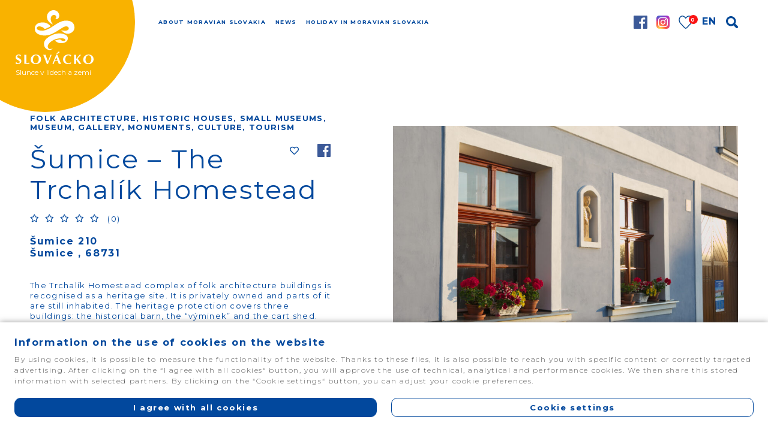

--- FILE ---
content_type: text/html; charset=UTF-8
request_url: https://www.slovacko.cz/en/misto/sumice-the-trchalik-homestead/
body_size: 20273
content:

<!DOCTYPE html>
<html class="no-js" lang="en-GB">
<head>
  <meta charset="utf-8">
  <meta http-equiv="X-UA-Compatible" content="IE=edge">
  <title>Šumice – The Trchalík Homestead - Slovácko</title>
  <meta name="viewport" content="width=device-width, initial-scale=1">
  <script type="text/javascript">
  var customAjaxUrl='https://www.slovacko.cz/wp-admin/admin-ajax.php';
  var themeAssets='https://www.slovacko.cz/wp-content/themes/slovacko.cz/assets/images/';
  </script>
  
  <!-- Google Tag Manager -->
  <script>(function(w,d,s,l,i){w[l]=w[l]||[];w[l].push({'gtm.start':
        new Date().getTime(),event:'gtm.js'});var f=d.getElementsByTagName(s)[0],
      j=d.createElement(s),dl=l!='dataLayer'?'&l='+l:'';j.async=true;j.src=
      'https://www.googletagmanager.com/gtm.js?id='+i+dl;f.parentNode.insertBefore(j,f);
    })(window,document,'script','dataLayer','GTM-N9D5VVW');</script>
  <!-- End Google Tag Manager -->
  
  
  <!-- Global site tag (gtag.js) - Google Analytics -->
  <script async src="https://www.googletagmanager.com/gtag/js?id=UA-3618955-2"></script>
  <script>
      window.dataLayer = window.dataLayer || [];
      function gtag(){dataLayer.push(arguments);}
      gtag('js', new Date());

      gtag('config', 'UA-3618955-2');
  </script>
  
  <style>:root {--kallaCookieLista: #02489D;}</style><meta name='robots' content='index, follow, max-image-preview:large, max-snippet:-1, max-video-preview:-1' />
	<style>img:is([sizes="auto" i], [sizes^="auto," i]) { contain-intrinsic-size: 3000px 1500px }</style>
	<link rel="alternate" href="https://www.slovacko.cz/misto/trchalikova-usedlost-soubor-staveb-lidove-architektury/" hreflang="cs" />
<link rel="alternate" href="https://www.slovacko.cz/en/misto/sumice-the-trchalik-homestead/" hreflang="en" />

	<!-- This site is optimized with the Yoast SEO plugin v26.2 - https://yoast.com/wordpress/plugins/seo/ -->
	<link rel="canonical" href="https://www.slovacko.cz/en/misto/sumice-the-trchalik-homestead/" />
	<meta property="og:locale" content="en_GB" />
	<meta property="og:locale:alternate" content="cs_CZ" />
	<meta property="og:type" content="article" />
	<meta property="og:title" content="Šumice – The Trchalík Homestead - Slovácko" />
	<meta property="og:description" content="The Trchalík Homestead complex of folk architecture buildings is recognised as a&nbsp;heritage site. It is privately owned and parts of it are still inhabited. The heritage protection covers three buildings: the historical barn, the “výminek” and the cart shed. The &hellip; Continued" />
	<meta property="og:url" content="https://www.slovacko.cz/en/misto/sumice-the-trchalik-homestead/" />
	<meta property="og:site_name" content="Slovácko" />
	<meta property="og:image" content="https://www.slovacko.cz/wp-content/uploads/2019/07/Šumice_Trchalíkova-usedlost.jpg" />
	<meta property="og:image:width" content="1024" />
	<meta property="og:image:height" content="575" />
	<meta property="og:image:type" content="image/png" />
	<meta name="twitter:card" content="summary_large_image" />
	<meta name="twitter:label1" content="Estimated reading time" />
	<meta name="twitter:data1" content="2 minutes" />
	<script type="application/ld+json" class="yoast-schema-graph">{"@context":"https://schema.org","@graph":[{"@type":"WebPage","@id":"https://www.slovacko.cz/en/misto/sumice-the-trchalik-homestead/","url":"https://www.slovacko.cz/en/misto/sumice-the-trchalik-homestead/","name":"Šumice – The Trchalík Homestead - Slovácko","isPartOf":{"@id":"https://www.slovacko.cz/en/#website"},"datePublished":"2022-12-02T11:11:56+00:00","breadcrumb":{"@id":"https://www.slovacko.cz/en/misto/sumice-the-trchalik-homestead/#breadcrumb"},"inLanguage":"en-GB","potentialAction":[{"@type":"ReadAction","target":["https://www.slovacko.cz/en/misto/sumice-the-trchalik-homestead/"]}],"image":{"@type":"ImageObject","url":"https://www.slovacko.cz/wp-content/uploads/2019/07/Šumice_Trchalíkova-usedlost.jpg"}},{"@type":"BreadcrumbList","@id":"https://www.slovacko.cz/en/misto/sumice-the-trchalik-homestead/#breadcrumb","itemListElement":[{"@type":"ListItem","position":1,"name":"Home","item":"https://www.slovacko.cz/en/"},{"@type":"ListItem","position":2,"name":"Šumice – The Trchalík Homestead"}]},{"@type":"WebSite","@id":"https://www.slovacko.cz/en/#website","url":"https://www.slovacko.cz/en/","name":"Slovácko","description":"Slovácko, to je folklor, historie, kultura, víno, tradiční gastronomie, ale i příroda, sport, adrenalin.","potentialAction":[{"@type":"SearchAction","target":{"@type":"EntryPoint","urlTemplate":"https://www.slovacko.cz/en/?s={search_term_string}"},"query-input":{"@type":"PropertyValueSpecification","valueRequired":true,"valueName":"search_term_string"}}],"inLanguage":"en-GB"}]}</script>
	<!-- / Yoast SEO plugin. -->


<link rel='dns-prefetch' href='//static.addtoany.com' />
<link rel='dns-prefetch' href='//use.fontawesome.com' />
<link rel='dns-prefetch' href='//fonts.googleapis.com' />
<script type="text/javascript">
/* <![CDATA[ */
window._wpemojiSettings = {"baseUrl":"https:\/\/s.w.org\/images\/core\/emoji\/16.0.1\/72x72\/","ext":".png","svgUrl":"https:\/\/s.w.org\/images\/core\/emoji\/16.0.1\/svg\/","svgExt":".svg","source":{"concatemoji":"\/wp-includes\/js\/wp-emoji-release.min.js?ver=6.8.3"}};
/*! This file is auto-generated */
!function(s,n){var o,i,e;function c(e){try{var t={supportTests:e,timestamp:(new Date).valueOf()};sessionStorage.setItem(o,JSON.stringify(t))}catch(e){}}function p(e,t,n){e.clearRect(0,0,e.canvas.width,e.canvas.height),e.fillText(t,0,0);var t=new Uint32Array(e.getImageData(0,0,e.canvas.width,e.canvas.height).data),a=(e.clearRect(0,0,e.canvas.width,e.canvas.height),e.fillText(n,0,0),new Uint32Array(e.getImageData(0,0,e.canvas.width,e.canvas.height).data));return t.every(function(e,t){return e===a[t]})}function u(e,t){e.clearRect(0,0,e.canvas.width,e.canvas.height),e.fillText(t,0,0);for(var n=e.getImageData(16,16,1,1),a=0;a<n.data.length;a++)if(0!==n.data[a])return!1;return!0}function f(e,t,n,a){switch(t){case"flag":return n(e,"\ud83c\udff3\ufe0f\u200d\u26a7\ufe0f","\ud83c\udff3\ufe0f\u200b\u26a7\ufe0f")?!1:!n(e,"\ud83c\udde8\ud83c\uddf6","\ud83c\udde8\u200b\ud83c\uddf6")&&!n(e,"\ud83c\udff4\udb40\udc67\udb40\udc62\udb40\udc65\udb40\udc6e\udb40\udc67\udb40\udc7f","\ud83c\udff4\u200b\udb40\udc67\u200b\udb40\udc62\u200b\udb40\udc65\u200b\udb40\udc6e\u200b\udb40\udc67\u200b\udb40\udc7f");case"emoji":return!a(e,"\ud83e\udedf")}return!1}function g(e,t,n,a){var r="undefined"!=typeof WorkerGlobalScope&&self instanceof WorkerGlobalScope?new OffscreenCanvas(300,150):s.createElement("canvas"),o=r.getContext("2d",{willReadFrequently:!0}),i=(o.textBaseline="top",o.font="600 32px Arial",{});return e.forEach(function(e){i[e]=t(o,e,n,a)}),i}function t(e){var t=s.createElement("script");t.src=e,t.defer=!0,s.head.appendChild(t)}"undefined"!=typeof Promise&&(o="wpEmojiSettingsSupports",i=["flag","emoji"],n.supports={everything:!0,everythingExceptFlag:!0},e=new Promise(function(e){s.addEventListener("DOMContentLoaded",e,{once:!0})}),new Promise(function(t){var n=function(){try{var e=JSON.parse(sessionStorage.getItem(o));if("object"==typeof e&&"number"==typeof e.timestamp&&(new Date).valueOf()<e.timestamp+604800&&"object"==typeof e.supportTests)return e.supportTests}catch(e){}return null}();if(!n){if("undefined"!=typeof Worker&&"undefined"!=typeof OffscreenCanvas&&"undefined"!=typeof URL&&URL.createObjectURL&&"undefined"!=typeof Blob)try{var e="postMessage("+g.toString()+"("+[JSON.stringify(i),f.toString(),p.toString(),u.toString()].join(",")+"));",a=new Blob([e],{type:"text/javascript"}),r=new Worker(URL.createObjectURL(a),{name:"wpTestEmojiSupports"});return void(r.onmessage=function(e){c(n=e.data),r.terminate(),t(n)})}catch(e){}c(n=g(i,f,p,u))}t(n)}).then(function(e){for(var t in e)n.supports[t]=e[t],n.supports.everything=n.supports.everything&&n.supports[t],"flag"!==t&&(n.supports.everythingExceptFlag=n.supports.everythingExceptFlag&&n.supports[t]);n.supports.everythingExceptFlag=n.supports.everythingExceptFlag&&!n.supports.flag,n.DOMReady=!1,n.readyCallback=function(){n.DOMReady=!0}}).then(function(){return e}).then(function(){var e;n.supports.everything||(n.readyCallback(),(e=n.source||{}).concatemoji?t(e.concatemoji):e.wpemoji&&e.twemoji&&(t(e.twemoji),t(e.wpemoji)))}))}((window,document),window._wpemojiSettings);
/* ]]> */
</script>
<link rel="stylesheet" href="/wp-content/plugins/kalla-cookie-lista/kalla-cookie-lista.css?v=3.1&#038;ver=6.8.3">
<style id='wp-emoji-styles-inline-css' type='text/css'>

	img.wp-smiley, img.emoji {
		display: inline !important;
		border: none !important;
		box-shadow: none !important;
		height: 1em !important;
		width: 1em !important;
		margin: 0 0.07em !important;
		vertical-align: -0.1em !important;
		background: none !important;
		padding: 0 !important;
	}
</style>
<link rel="stylesheet" href="/wp-includes/css/dist/block-library/style.min.css?ver=6.8.3">
<style id='classic-theme-styles-inline-css' type='text/css'>
/*! This file is auto-generated */
.wp-block-button__link{color:#fff;background-color:#32373c;border-radius:9999px;box-shadow:none;text-decoration:none;padding:calc(.667em + 2px) calc(1.333em + 2px);font-size:1.125em}.wp-block-file__button{background:#32373c;color:#fff;text-decoration:none}
</style>
<style id='global-styles-inline-css' type='text/css'>
:root{--wp--preset--aspect-ratio--square: 1;--wp--preset--aspect-ratio--4-3: 4/3;--wp--preset--aspect-ratio--3-4: 3/4;--wp--preset--aspect-ratio--3-2: 3/2;--wp--preset--aspect-ratio--2-3: 2/3;--wp--preset--aspect-ratio--16-9: 16/9;--wp--preset--aspect-ratio--9-16: 9/16;--wp--preset--color--black: #000000;--wp--preset--color--cyan-bluish-gray: #abb8c3;--wp--preset--color--white: #ffffff;--wp--preset--color--pale-pink: #f78da7;--wp--preset--color--vivid-red: #cf2e2e;--wp--preset--color--luminous-vivid-orange: #ff6900;--wp--preset--color--luminous-vivid-amber: #fcb900;--wp--preset--color--light-green-cyan: #7bdcb5;--wp--preset--color--vivid-green-cyan: #00d084;--wp--preset--color--pale-cyan-blue: #8ed1fc;--wp--preset--color--vivid-cyan-blue: #0693e3;--wp--preset--color--vivid-purple: #9b51e0;--wp--preset--gradient--vivid-cyan-blue-to-vivid-purple: linear-gradient(135deg,rgba(6,147,227,1) 0%,rgb(155,81,224) 100%);--wp--preset--gradient--light-green-cyan-to-vivid-green-cyan: linear-gradient(135deg,rgb(122,220,180) 0%,rgb(0,208,130) 100%);--wp--preset--gradient--luminous-vivid-amber-to-luminous-vivid-orange: linear-gradient(135deg,rgba(252,185,0,1) 0%,rgba(255,105,0,1) 100%);--wp--preset--gradient--luminous-vivid-orange-to-vivid-red: linear-gradient(135deg,rgba(255,105,0,1) 0%,rgb(207,46,46) 100%);--wp--preset--gradient--very-light-gray-to-cyan-bluish-gray: linear-gradient(135deg,rgb(238,238,238) 0%,rgb(169,184,195) 100%);--wp--preset--gradient--cool-to-warm-spectrum: linear-gradient(135deg,rgb(74,234,220) 0%,rgb(151,120,209) 20%,rgb(207,42,186) 40%,rgb(238,44,130) 60%,rgb(251,105,98) 80%,rgb(254,248,76) 100%);--wp--preset--gradient--blush-light-purple: linear-gradient(135deg,rgb(255,206,236) 0%,rgb(152,150,240) 100%);--wp--preset--gradient--blush-bordeaux: linear-gradient(135deg,rgb(254,205,165) 0%,rgb(254,45,45) 50%,rgb(107,0,62) 100%);--wp--preset--gradient--luminous-dusk: linear-gradient(135deg,rgb(255,203,112) 0%,rgb(199,81,192) 50%,rgb(65,88,208) 100%);--wp--preset--gradient--pale-ocean: linear-gradient(135deg,rgb(255,245,203) 0%,rgb(182,227,212) 50%,rgb(51,167,181) 100%);--wp--preset--gradient--electric-grass: linear-gradient(135deg,rgb(202,248,128) 0%,rgb(113,206,126) 100%);--wp--preset--gradient--midnight: linear-gradient(135deg,rgb(2,3,129) 0%,rgb(40,116,252) 100%);--wp--preset--font-size--small: 13px;--wp--preset--font-size--medium: 20px;--wp--preset--font-size--large: 36px;--wp--preset--font-size--x-large: 42px;--wp--preset--spacing--20: 0.44rem;--wp--preset--spacing--30: 0.67rem;--wp--preset--spacing--40: 1rem;--wp--preset--spacing--50: 1.5rem;--wp--preset--spacing--60: 2.25rem;--wp--preset--spacing--70: 3.38rem;--wp--preset--spacing--80: 5.06rem;--wp--preset--shadow--natural: 6px 6px 9px rgba(0, 0, 0, 0.2);--wp--preset--shadow--deep: 12px 12px 50px rgba(0, 0, 0, 0.4);--wp--preset--shadow--sharp: 6px 6px 0px rgba(0, 0, 0, 0.2);--wp--preset--shadow--outlined: 6px 6px 0px -3px rgba(255, 255, 255, 1), 6px 6px rgba(0, 0, 0, 1);--wp--preset--shadow--crisp: 6px 6px 0px rgba(0, 0, 0, 1);}:where(.is-layout-flex){gap: 0.5em;}:where(.is-layout-grid){gap: 0.5em;}body .is-layout-flex{display: flex;}.is-layout-flex{flex-wrap: wrap;align-items: center;}.is-layout-flex > :is(*, div){margin: 0;}body .is-layout-grid{display: grid;}.is-layout-grid > :is(*, div){margin: 0;}:where(.wp-block-columns.is-layout-flex){gap: 2em;}:where(.wp-block-columns.is-layout-grid){gap: 2em;}:where(.wp-block-post-template.is-layout-flex){gap: 1.25em;}:where(.wp-block-post-template.is-layout-grid){gap: 1.25em;}.has-black-color{color: var(--wp--preset--color--black) !important;}.has-cyan-bluish-gray-color{color: var(--wp--preset--color--cyan-bluish-gray) !important;}.has-white-color{color: var(--wp--preset--color--white) !important;}.has-pale-pink-color{color: var(--wp--preset--color--pale-pink) !important;}.has-vivid-red-color{color: var(--wp--preset--color--vivid-red) !important;}.has-luminous-vivid-orange-color{color: var(--wp--preset--color--luminous-vivid-orange) !important;}.has-luminous-vivid-amber-color{color: var(--wp--preset--color--luminous-vivid-amber) !important;}.has-light-green-cyan-color{color: var(--wp--preset--color--light-green-cyan) !important;}.has-vivid-green-cyan-color{color: var(--wp--preset--color--vivid-green-cyan) !important;}.has-pale-cyan-blue-color{color: var(--wp--preset--color--pale-cyan-blue) !important;}.has-vivid-cyan-blue-color{color: var(--wp--preset--color--vivid-cyan-blue) !important;}.has-vivid-purple-color{color: var(--wp--preset--color--vivid-purple) !important;}.has-black-background-color{background-color: var(--wp--preset--color--black) !important;}.has-cyan-bluish-gray-background-color{background-color: var(--wp--preset--color--cyan-bluish-gray) !important;}.has-white-background-color{background-color: var(--wp--preset--color--white) !important;}.has-pale-pink-background-color{background-color: var(--wp--preset--color--pale-pink) !important;}.has-vivid-red-background-color{background-color: var(--wp--preset--color--vivid-red) !important;}.has-luminous-vivid-orange-background-color{background-color: var(--wp--preset--color--luminous-vivid-orange) !important;}.has-luminous-vivid-amber-background-color{background-color: var(--wp--preset--color--luminous-vivid-amber) !important;}.has-light-green-cyan-background-color{background-color: var(--wp--preset--color--light-green-cyan) !important;}.has-vivid-green-cyan-background-color{background-color: var(--wp--preset--color--vivid-green-cyan) !important;}.has-pale-cyan-blue-background-color{background-color: var(--wp--preset--color--pale-cyan-blue) !important;}.has-vivid-cyan-blue-background-color{background-color: var(--wp--preset--color--vivid-cyan-blue) !important;}.has-vivid-purple-background-color{background-color: var(--wp--preset--color--vivid-purple) !important;}.has-black-border-color{border-color: var(--wp--preset--color--black) !important;}.has-cyan-bluish-gray-border-color{border-color: var(--wp--preset--color--cyan-bluish-gray) !important;}.has-white-border-color{border-color: var(--wp--preset--color--white) !important;}.has-pale-pink-border-color{border-color: var(--wp--preset--color--pale-pink) !important;}.has-vivid-red-border-color{border-color: var(--wp--preset--color--vivid-red) !important;}.has-luminous-vivid-orange-border-color{border-color: var(--wp--preset--color--luminous-vivid-orange) !important;}.has-luminous-vivid-amber-border-color{border-color: var(--wp--preset--color--luminous-vivid-amber) !important;}.has-light-green-cyan-border-color{border-color: var(--wp--preset--color--light-green-cyan) !important;}.has-vivid-green-cyan-border-color{border-color: var(--wp--preset--color--vivid-green-cyan) !important;}.has-pale-cyan-blue-border-color{border-color: var(--wp--preset--color--pale-cyan-blue) !important;}.has-vivid-cyan-blue-border-color{border-color: var(--wp--preset--color--vivid-cyan-blue) !important;}.has-vivid-purple-border-color{border-color: var(--wp--preset--color--vivid-purple) !important;}.has-vivid-cyan-blue-to-vivid-purple-gradient-background{background: var(--wp--preset--gradient--vivid-cyan-blue-to-vivid-purple) !important;}.has-light-green-cyan-to-vivid-green-cyan-gradient-background{background: var(--wp--preset--gradient--light-green-cyan-to-vivid-green-cyan) !important;}.has-luminous-vivid-amber-to-luminous-vivid-orange-gradient-background{background: var(--wp--preset--gradient--luminous-vivid-amber-to-luminous-vivid-orange) !important;}.has-luminous-vivid-orange-to-vivid-red-gradient-background{background: var(--wp--preset--gradient--luminous-vivid-orange-to-vivid-red) !important;}.has-very-light-gray-to-cyan-bluish-gray-gradient-background{background: var(--wp--preset--gradient--very-light-gray-to-cyan-bluish-gray) !important;}.has-cool-to-warm-spectrum-gradient-background{background: var(--wp--preset--gradient--cool-to-warm-spectrum) !important;}.has-blush-light-purple-gradient-background{background: var(--wp--preset--gradient--blush-light-purple) !important;}.has-blush-bordeaux-gradient-background{background: var(--wp--preset--gradient--blush-bordeaux) !important;}.has-luminous-dusk-gradient-background{background: var(--wp--preset--gradient--luminous-dusk) !important;}.has-pale-ocean-gradient-background{background: var(--wp--preset--gradient--pale-ocean) !important;}.has-electric-grass-gradient-background{background: var(--wp--preset--gradient--electric-grass) !important;}.has-midnight-gradient-background{background: var(--wp--preset--gradient--midnight) !important;}.has-small-font-size{font-size: var(--wp--preset--font-size--small) !important;}.has-medium-font-size{font-size: var(--wp--preset--font-size--medium) !important;}.has-large-font-size{font-size: var(--wp--preset--font-size--large) !important;}.has-x-large-font-size{font-size: var(--wp--preset--font-size--x-large) !important;}
:where(.wp-block-post-template.is-layout-flex){gap: 1.25em;}:where(.wp-block-post-template.is-layout-grid){gap: 1.25em;}
:where(.wp-block-columns.is-layout-flex){gap: 2em;}:where(.wp-block-columns.is-layout-grid){gap: 2em;}
:root :where(.wp-block-pullquote){font-size: 1.5em;line-height: 1.6;}
</style>
<link rel="stylesheet" href="/wp-content/plugins/taxonomy-images/css/style.css?ver=0.9.6" media="screen">
<link rel="stylesheet" href="/wp-content/plugins/video-popup/css/vp-close-icon/close-button-icon.css?ver=1770065858">
<link rel="stylesheet" href="/wp-content/plugins/video-popup/css/YouTubePopUp.css?ver=1770065858">
<link rel="stylesheet" href="/wp-content/plugins/wp-postratings/css/postratings-css.css?ver=1.91.2">
<link rel="stylesheet" href="/wp-content/plugins/favorites/assets/css/favorites.css?ver=2.3.6">
<link rel="stylesheet" href="/wp-content/plugins/add-to-any/addtoany.min.css?ver=1.16">
<link rel="stylesheet" href="https://use.fontawesome.com/releases/v5.8.1/css/all.css?ver=6.8.3">
<link rel="stylesheet" href="https://fonts.googleapis.com/css?family=Roboto+Condensed%7CMontserrat%3A100%2C300%2C400%2C700&#038;ver=6.8.3">
<link rel="stylesheet" href="/wp-content/themes/slovacko.cz/assets/css/site.min.css?ver=a0dc808f2b15d49aa2a55861a47610f4">
<script type="text/javascript" id="addtoany-core-js-before">
/* <![CDATA[ */
window.a2a_config=window.a2a_config||{};a2a_config.callbacks=[];a2a_config.overlays=[];a2a_config.templates={};a2a_localize = {
	Share: "Share",
	Save: "Save",
	Subscribe: "Subscribe",
	Email: "Email",
	Bookmark: "Bookmark",
	ShowAll: "Show All",
	ShowLess: "Show less",
	FindServices: "Find service(s)",
	FindAnyServiceToAddTo: "Instantly find any service to add to",
	PoweredBy: "Powered by",
	ShareViaEmail: "Share via email",
	SubscribeViaEmail: "Subscribe via email",
	BookmarkInYourBrowser: "Bookmark in your browser",
	BookmarkInstructions: "Press Ctrl+D or \u2318+D to bookmark this page",
	AddToYourFavorites: "Add to your favourites",
	SendFromWebOrProgram: "Send from any email address or email program",
	EmailProgram: "Email program",
	More: "More&#8230;",
	ThanksForSharing: "Thanks for sharing!",
	ThanksForFollowing: "Thanks for following!"
};
/* ]]> */
</script>
<script type="text/javascript" defer src="https://static.addtoany.com/menu/page.js" id="addtoany-core-js"></script>
<script type="text/javascript" src="/wp-content/themes/slovacko.cz/assets/js/slovacko/jquery.min.js?ver=6.8.3" id="jquery-js"></script>
<script type="text/javascript" defer src="/wp-content/plugins/add-to-any/addtoany.min.js?ver=1.1" id="addtoany-jquery-js"></script>
<script type="text/javascript" src="/wp-content/plugins/video-popup/js/YouTubePopUp.jquery.js?ver=1770065858" id="oba_youtubepopup_plugin-js"></script>
<script type="text/javascript" src="/wp-content/plugins/video-popup/js/YouTubePopUp.js?ver=1770065858" id="oba_youtubepopup_activate-js"></script>
<script type="text/javascript" id="favorites-js-extra">
/* <![CDATA[ */
var favorites_data = {"ajaxurl":"https:\/\/www.slovacko.cz\/wp-admin\/admin-ajax.php","nonce":"7f44fce69a","favorite":"<i class=\"far fa-heart\"><\/i>","favorited":"<i class=\"fas fa-heart\"><\/i>","includecount":"","indicate_loading":"","loading_text":"Loading","loading_image":"","loading_image_active":"","loading_image_preload":"","cache_enabled":"1","button_options":{"button_type":"custom","custom_colors":true,"box_shadow":false,"include_count":false,"default":{"background_default":false,"border_default":false,"text_default":false,"icon_default":"#02489d","count_default":false},"active":{"background_active":false,"border_active":false,"text_active":false,"icon_active":"#e53521","count_active":false}},"authentication_modal_content":"<p>Please login to add favorites.<\/p>\n<p><a href=\"#\" data-favorites-modal-close>Dismiss this notice<\/a><\/p>\n","authentication_redirect":"","dev_mode":"","logged_in":"","user_id":"0","authentication_redirect_url":"https:\/\/www.slovacko.cz\/wp-login.php"};
/* ]]> */
</script>
<script type="text/javascript" src="/wp-content/plugins/favorites/assets/js/favorites.min.js?ver=2.3.6" id="favorites-js"></script>
<script type="text/javascript" src="https://cdnjs.cloudflare.com/ajax/libs/babel-polyfill/7.8.7/polyfill.min.js?ver=6.8.3" id="babel-polyfill-js"></script>
<script type="text/javascript" src="https://maps.googleapis.com/maps/api/js?key=AIzaSyC3Mv8Da9_OfOZvFjHSdVJhOpoTjyRxMlE&amp;ver=6.8.3" id="gmap-js"></script>
<script type="text/javascript" src="//cdnjs.cloudflare.com/ajax/libs/jquery-form-validator/2.3.26/jquery.form-validator.min.js?ver=6.8.3" id="validator-js"></script>
<script type="text/javascript" src="/wp-content/themes/slovacko.cz/assets/js/slovacko/popper.min.js?ver=6.8.3" id="popper-js"></script>
<script type="text/javascript" src="/wp-content/themes/slovacko.cz/assets/js/slovacko/bootstrap.min.js?ver=6.8.3" id="bootstrap-js"></script>
<script type="text/javascript" src="/wp-content/themes/slovacko.cz/assets/js/slovacko/tippy-index.all.min.js?ver=6.8.3" id="tippy-js"></script>
<script type="text/javascript" src="/wp-content/themes/slovacko.cz/assets/js/slovacko/owl.carousel.min.js?ver=6.8.3" id="owl-js"></script>
<script type="text/javascript" src="/wp-content/themes/slovacko.cz/assets/js/slovacko/baguetteBox.min.js?ver=6.8.3" id="bag-js"></script>
<script type="text/javascript" src="/wp-content/themes/slovacko.cz/assets/js/slovacko/nouislider.min.js?ver=6.8.3" id="nouislider-js"></script>
<script type="text/javascript" src="/wp-includes/js/dist/vendor/moment.min.js?ver=2.30.1" id="moment-js"></script>
<script type="text/javascript" id="moment-js-after">
/* <![CDATA[ */
moment.updateLocale( 'en_GB', {"months":["January","February","March","April","May","June","July","August","September","October","November","December"],"monthsShort":["Jan","Feb","Mar","Apr","May","Jun","Jul","Aug","Sep","Oct","Nov","Dec"],"weekdays":["Sunday","Monday","Tuesday","Wednesday","Thursday","Friday","Saturday"],"weekdaysShort":["Sun","Mon","Tue","Wed","Thu","Fri","Sat"],"week":{"dow":1},"longDateFormat":{"LT":"G:i","LTS":null,"L":null,"LL":"j. n. Y","LLL":"j F Y H:i","LLLL":null}} );
/* ]]> */
</script>
<script type="text/javascript" src="/wp-content/themes/slovacko.cz/assets/js/slovacko/daterangepicker.min.js?ver=6.8.3" id="daterangepicker-js"></script>
<script type="text/javascript" src="/wp-content/themes/slovacko.cz/assets/js/slovacko/animatedModal.js?ver=6.8.3" id="animatedModal-js"></script>
<script type="text/javascript" src="/wp-content/themes/slovacko.cz/assets/js/slovacko/acfmap.js?v=3&amp;ver=6.8.3" id="acfmap-js"></script>
<script type="text/javascript" src="/wp-content/themes/slovacko.cz/assets/js/slovacko/lazyload.min.js?ver=6.8.3" id="lazyload-js"></script>
<script type="text/javascript" src="/wp-content/themes/slovacko.cz/assets/js/slovacko/jquery.nicescroll.js?ver=6.8.3" id="nicescroll-js"></script>
		<script type='text/javascript'>
			var video_popup_unprm_general_settings = {
    			'unprm_r_border': 'true'
			};
		</script>
	  
    
    <link rel="apple-touch-icon" sizes="180x180" href="https://www.slovacko.cz/wp-content/themes/slovacko.cz/assets/images/favicon/apple-touch-icon.png">
  <link rel="icon" type="image/png" sizes="32x32" href="https://www.slovacko.cz/wp-content/themes/slovacko.cz/assets/images/favicon/favicon-32x32.png">
  <link rel="icon" type="image/png" sizes="16x16" href="https://www.slovacko.cz/wp-content/themes/slovacko.cz/assets/images/favicon/favicon-16x16.png">
  <link rel="manifest" href="https://www.slovacko.cz/wp-content/themes/slovacko.cz/assets/images/favicon/site.webmanifest">
  <link rel="mask-icon" href="https://www.slovacko.cz/wp-content/themes/slovacko.cz/assets/images/favicon/safari-pinned-tab.svg" color="#5bbad5">
  <link rel="shortcut icon" href="https://www.slovacko.cz/wp-content/themes/slovacko.cz/assets/images/favicon/favicon.ico">
  <meta name="msapplication-TileColor" content="#da532c">
  <meta name="msapplication-config" content="https://www.slovacko.cz/wp-content/themes/slovacko.cz/assets/images/favicon/browserconfig.xml">
  <meta name="theme-color" content="#ffffff">
  
  
  <script type='text/javascript' src='https://www.slovacko.cz/wp-content/themes/slovacko.cz/assets/js/slovacko/site.js?v=106' id='script-js'></script>
  <script type='text/javascript' src='https://www.slovacko.cz/wp-content/themes/slovacko.cz/assets/js/slovacko/new.js?v=8' id='new-js'></script>     
  <script type='text/javascript' src='https://www.slovacko.cz/wp-content/themes/slovacko.cz/assets/js/slovacko/calendar-filter-app.js?v=999' id='calendar-app-js'></script>
  <script type='text/javascript' src='https://www.slovacko.cz/wp-content/themes/slovacko.cz/assets/js/slovacko/calendar-filter.js?v=999' id='calendar-js'></script>
  <script type='text/javascript' src='https://www.slovacko.cz/wp-content/themes/slovacko.cz/assets/js/slovacko/ajax.js?v=7' id='myajax-js'></script>
  

  <link rel="alternate" type="application/rss+xml" title="Slovácko Feed" href="https://www.slovacko.cz/en/feed/">
</head>
<body class="wp-singular misto-template-default single single-misto postid-20026 wp-theme-slovackocz sumice-the-trchalik-homestead">
  <!-- Google Tag Manager (noscript) -->
  <noscript><iframe src="https://www.googletagmanager.com/ns.html?id=GTM-N9D5VVW"
                    height="0" width="0" style="display:none;visibility:hidden"></iframe></noscript>
  <!-- End Google Tag Manager (noscript) -->
  
  <noscript><img height="1" width="1" style="display:none"
                 src="https://www.facebook.com/tr?id=559280175173348&ev=PageView&noscript=1"
      /></noscript>

  <!--[if lt IE 8]>
    <div class="alert alert-warning">
      You are using an <strong>outdated</strong> browser. Please <a href="http://browsehappy.com/">upgrade your browser</a> to improve your experience.    </div>
  <![endif]-->


  
    <div class="bg-white fixed-top ">

        <div class="container-fluid main-nav-div  ">

            <nav class="navbar navbar-expand-lg navbar-light ">
                <a class="navbar-brand" href="https://www.slovacko.cz">

                    <img
                            alt="slovacko logo"
                            data-switchsrc="https://www.slovacko.cz/wp-content/themes/slovacko.cz/assets/images/slovacko white.svg"
                            src="https://www.slovacko.cz/wp-content/themes/slovacko.cz/assets/images/logo.svg" width="170">

                    
                    <div class="sluncewrap">
                        <img src="https://www.slovacko.cz/wp-content/themes/slovacko.cz/assets/images/logofooter.svg" class="slunceimg"  alt="Slovacko logo footer">
                        <div  class="sluncetext">
                            Slunce v lidech a zemi
                        </div>
                    </div>

                </a>


                <div class="menulikemobil">
                                        <a href="https://www.facebook.com/RegionSlovacko/" target="_blank" class="facebook">
                            <img src="https://www.slovacko.cz/wp-content/themes/slovacko.cz/assets/images/logoFB.svg"
                                 class="img-responsive" height="22" alt="fb">
                        </a>
                        
                        <a href="https://www.instagram.com/regionslovacko/" target="_blank" class="instagram">
                            <img src="https://www.slovacko.cz/wp-content/themes/slovacko.cz/assets/images/share/instagram.svg"
                                 class="img-responsive" height="22" alt="instagram">
                        </a>
                        
                    <a href="https://www.slovacko.cz/oblibene/" class="m-r-30 likelinkmneu">
                            <span class="likenum">
                                <span class="simplefavorites-user-count" data-posttypes="all" data-siteid="1">0</span>                            </span>
                        <img src="https://www.slovacko.cz/wp-content/themes/slovacko.cz/assets/images/circlehearrt.svg"
                             data-switchsrc="https://www.slovacko.cz/wp-content/themes/slovacko.cz/assets/images/Icon_Heart.svg"
                             class="img-responsive" height="22" alt="circle heart mobile">
                    </a>
                    
                </div>


                <button class="navbar-toggler hamburger hamburger--slider" type="button" data-toggle="collapse"
                        data-target="#navbarSupportedContent"
                        aria-controls="navbarSupportedContent" aria-expanded="false" aria-label="Toggle navigation">
                <span class="hamburger-box">
                <span class="hamburger-inner"></span>
                </span>
                </button>


                <div class="collapse navbar-collapse main-navbar" id="navbarSupportedContent">
                    <ul class="navbar-nav mr-auto">
                                                                                         
                              <li class="nav-item ">
                                  <a class="nav-link" href="https://www.slovacko.cz/en/slovacko-moravian-slovakia/"
  
                                     >About Moravian Slovakia</a>          
                              </li>
  
                                                                 
                              <li class="nav-item ">
                                  <a class="nav-link" href="https://www.slovacko.cz/en/news/"
  
                                     >News</a>          
                              </li>
  
                                                                 
                              <li class="nav-item ">
                                  <a class="nav-link" href="https://www.slovacko.cz/en/holiday-in-moravian-slovakia/"
  
                                     >Holiday in Moravian Slovakia</a>          
                              </li>
  
                                                  
                    </ul>

                    

                    <form class="form-inline my-2 my-lg-0 iconmenu">
                        <a href="https://www.facebook.com/RegionSlovacko/" target="_blank" class="facebook">
                            <img src="https://www.slovacko.cz/wp-content/themes/slovacko.cz/assets/images/logoFB.svg"
                                 class="img-responsive" height="22" alt="fb">
                        </a>
                        
                        <a href="https://www.instagram.com/regionslovacko/" target="_blank" class="instagram">
                            <img src="https://www.slovacko.cz/wp-content/themes/slovacko.cz/assets/images/share/instagram.svg"
                                 class="img-responsive" height="22" alt="instagram">
                        </a>
                        
                        <a href="https://www.slovacko.cz/oblibene/" class=" likelinkmneu">
                                                        <span class="likenum"><span class="simplefavorites-user-count" data-posttypes="all" data-siteid="1">0</span></span>
                            <img src="https://www.slovacko.cz/wp-content/themes/slovacko.cz/assets/images/Icon_Heart.svg"
                                 class="img-responsive" height="22" alt="circle heart">
                        </a>

                                                <a href="#" class="langopner " data-template="popuplang"> 
                            <b>EN</b>
                             <img src="https://www.slovacko.cz/wp-content/themes/slovacko.cz/assets/images/jazykmenuj.svg" class="img-responsive" 
                                  height="20" alt="lang opener" style="display:none;"> 
                         </a> 


                          
                         <div class="mobillangmenu">
                                                                                                                             <a class="" href="https://www.slovacko.cz/misto/trchalikova-usedlost-soubor-staveb-lidove-architektury/?lang=cs">CZ</a>
                                                              /                                                                 <a class="active" href="https://www.slovacko.cz/en/misto/sumice-the-trchalik-homestead/">EN</a>
                                                              /                                                                 <a class="" href="https://www.slovacko.cz/de/">DE</a>
                                                              /                                                                 <a class="" href="https://www.slovacko.cz/pl/">PL</a>
                                   
                         </div> 


                        <a href="#animatedModalSearch" id="searchopener">
                            <img src="https://www.slovacko.cz/wp-content/themes/slovacko.cz/assets/images/Icon_Search.svg"
                                 data-switchsrc="https://www.slovacko.cz/wp-content/themes/slovacko.cz/assets/images/Icon_Search-white.svg"
                                 class="img-responsive"
                                 height="20" alt="icon search">
                        </a>


                    </form>
                </div>
            </nav>

        </div>
    </div>
    
    

     <div id="popuplang" style="display: none!important;">  
                            <a class="" href="https://www.slovacko.cz/misto/trchalikova-usedlost-soubor-staveb-lidove-architektury/?lang=cs">CZ</a>
                            <a class="active" href="https://www.slovacko.cz/en/misto/sumice-the-trchalik-homestead/">EN</a>
                            <a class="" href="https://www.slovacko.cz/de/">DE</a>
                            <a class="" href="https://www.slovacko.cz/pl/">PL</a>
                 
     </div>  
     
       
<div class="contentpage">

        <div class="container-fluid details-div ">
            <div class="row">
                <div class="col-md-6 uzsidetail ">

                                        
                    <div class="d-typeline">Folk architecture, Historic houses, small museums, Museum, gallery, monuments, culture, Tourism</div>


                    <span class="likelink ">
                        <a class="simplefavorite-button" data-postid="20026" data-siteid="1" data-groupid="1" data-favoritecount="1" style="box-shadow:none;-webkit-box-shadow:none;-moz-box-shadow:none;"><i class="far fa-heart"></i></a>                        <div class="addtoany_shortcode">
  <div class="a2a_kit a2a_kit_size_22 addtoany_list" data-a2a-url="https://www.slovacko.cz/en/misto/sumice-the-trchalik-homestead/" data-a2a-title="Šumice – The Trchalík Homestead" style="line-height: 22px;">
    <a class="a2a_button_facebook" onclick="fbShare('https://www.slovacko.cz/en/misto/sumice-the-trchalik-homestead/','Šumice – The Trchalík Homestead','',500,500);return false;" href="#" title="Facebook" rel="nofollow noopener" target="_blank">
      <img src="https://www.slovacko.cz/wp-content/themes/slovacko.cz/assets/images/logoFB.svg" width="22" height="22" alt="Facebook"></a>
  </div>
</div>
                    </span>

                    <h1 class="detailtitle">Šumice – The Trchalík Homestead</h1>


                                            <div class="mobilgalery">
                            <div class="owl-carousel owl-theme">
                                <div class="item">
                                    <img alt="Šumice – The Trchalík Homestead" src="https://www.slovacko.cz/wp-content/uploads/2019/07/Šumice_Trchalíkova-usedlost-1024x683.jpg"  style="width:100%"
                                         class="">
                                </div>
                                
                                
                                                                                                      <div class="item">
                                      <img src="https://www.slovacko.cz/wp-content/uploads/2019/07/Šumice-Trchalíkova-usedlost-dvůr-900x600.jpg"
                                                           alt="Šumice – The Trchalík Homestead FOTO"
                                                           class="img-fluid">
                                  </div>
                                                                    <div class="item">
                                      <img src="https://www.slovacko.cz/wp-content/uploads/2019/07/Šumice-Trchalíkova-usedlost-1-900x600.jpg"
                                                           alt="Šumice – The Trchalík Homestead FOTO"
                                                           class="img-fluid">
                                  </div>
                                                                                          </div>
                        </div>
                                        
                                            <div class="rating">
                          <span id="post-ratings-20026" class="post-ratings" data-nonce="f77e90ccfb"><span id="rating_20026_1" data-src="https://www.slovacko.cz/wp-content/plugins/wp-postratings/images/stars/rating_off.gif" data-alt="1" title="1" onmouseover="current_rating(20026, 1, '1');" onmouseout="ratings_off(0, 0, 0);" onclick="rate_post();" onkeypress="rate_post();" style="cursor: pointer; border: 0px;" ></span><span id="rating_20026_2" data-src="https://www.slovacko.cz/wp-content/plugins/wp-postratings/images/stars/rating_off.gif" data-alt="2" title="2" onmouseover="current_rating(20026, 2, '2');" onmouseout="ratings_off(0, 0, 0);" onclick="rate_post();" onkeypress="rate_post();" style="cursor: pointer; border: 0px;" ></span><span id="rating_20026_3" data-src="https://www.slovacko.cz/wp-content/plugins/wp-postratings/images/stars/rating_off.gif" data-alt="3" title="3" onmouseover="current_rating(20026, 3, '3');" onmouseout="ratings_off(0, 0, 0);" onclick="rate_post();" onkeypress="rate_post();" style="cursor: pointer; border: 0px;" ></span><span id="rating_20026_4" data-src="https://www.slovacko.cz/wp-content/plugins/wp-postratings/images/stars/rating_off.gif" data-alt="4" title="4" onmouseover="current_rating(20026, 4, '4');" onmouseout="ratings_off(0, 0, 0);" onclick="rate_post();" onkeypress="rate_post();" style="cursor: pointer; border: 0px;" ></span><span id="rating_20026_5" data-src="https://www.slovacko.cz/wp-content/plugins/wp-postratings/images/stars/rating_off.gif" data-alt="5" title="5" onmouseover="current_rating(20026, 5, '5');" onmouseout="ratings_off(0, 0, 0);" onclick="rate_post();" onkeypress="rate_post();" style="cursor: pointer; border: 0px;" ></span> (0)</span>                        </div>
                    

                    <div class="hardinfo">
                                                    <div>Šumice 210</div>
                                                                                                    <div>Šumice , 68731</div>
                                                
                                                
                                                                                                                        </div>

                                        
                        <div class="detailinfo">

                            <div class="d-text">
                                <p>The Trchalík Homestead complex of folk architecture buildings is recognised as a&nbsp;heritage site. It is privately owned and parts of it are still inhabited. The heritage protection covers three buildings: the historical barn, the “výminek” and the cart shed. The historical wooden barn is the oldest surviving part of the homestead. It was built in the first half of the 19<sup>th</sup> century from oak wood and features a&nbsp;thatched roof which has been recently renovated. The barn was mainly used to&nbsp;store unthreshed grain. The “výminek” is from the early 20<sup>th</sup> century and was permanently inhabited until the end of the 20<sup>th</sup> century. There are two rooms on the ground floor and a&nbsp;granary on the first floor. Under the roof, various herbs and legumes were hung to&nbsp;dry. The most recent of the protected buildings is the cart shed, dating to&nbsp;the early 20<sup>th</sup> century. This is where large items of agricultural equipment were stored, in particular various types of wagons. Hay was stored in the attic. Behind the barn is the still-working horse engine, originally used to&nbsp;power agricultural machinery (and in particular the thresher) before the village was connected to&nbsp;the electricity grid. The complex also features a&nbsp;functional replica of a&nbsp;fruit drying house in the garden. The original drying house was demolished in the 1980s. The current structure is an accurate copy built according to&nbsp;surviving documentation, including a&nbsp;cauldron for cooking blackthorn.</p>
                            </div>

                            

                                                                                        <div class="d-title">CONTACT</div>
                                <div class="d-text">
                                                                                                                        +420 732 168 062 <br>
                                                                                                                
                                                                            <a href="mailto:p-janicek@seznam.cz">p-janicek@seznam.cz</a> <br>
                                                                        
                                                                            <a href="http://trchalikovausedlost.cz" target="_blank">trchalikovausedlost.cz</a> <br>
                                                                    </div>
                            


                                                            <div class="d-title">OPENING HOURS</div>
                                <div class="d-text">
                                    .                                </div>
                            




                            
                            

                            

                            

                                                        
                            
                                                                <div class="d-btnwebwrap">
                                    <a target="_blank" class="btn btn-product" href="http://trchalikovausedlost.cz" target="_blank">
                                        Website                                    </a>
                                </div>
                                                                                      
                            
                          
                        

                        
                        <script type="text/javascript">
                          function copyLink(){
                            var inp =document.createElement('input');
                            document.body.appendChild(inp);
                            inp.value = 'https://www.slovacko.cz/en/misto/sumice-the-trchalik-homestead/'
                            inp.select();
                            document.execCommand('copy',false);
                            inp.remove();
                          }
                        </script>
                        <div class="d-text"></div>
                                                <div class="single-social">
                          <div class="top-row">
                            <div class="icon-container">
                              <span class="icon likeIcon">
                                <?xml version="1.0" encoding="utf-8"?>
<!-- Generator: Adobe Illustrator 16.0.0, SVG Export Plug-In . SVG Version: 6.00 Build 0)  -->
<!DOCTYPE svg PUBLIC "-//W3C//DTD SVG 1.1//EN" "http://www.w3.org/Graphics/SVG/1.1/DTD/svg11.dtd">
<svg version="1.1" id="Vrstva_1" xmlns="http://www.w3.org/2000/svg" xmlns:xlink="http://www.w3.org/1999/xlink" x="0px" y="0px"
	 width="50px" height="50px" viewBox="101.5 101.5 50 50" enable-background="new 101.5 101.5 50 50" xml:space="preserve">
<g id="Layer_3">
	<path fill="#F9B200" d="M126.5,151.5c-13.807,0-25-11.192-25-25c0-13.807,11.193-25,25-25c13.808,0,25,11.193,25,25
		C151.48,140.299,140.299,151.48,126.5,151.5z M126.5,102.804c-13.087,0-23.696,10.609-23.696,23.696s10.609,23.695,23.696,23.695
		s23.695-10.608,23.695-23.695C150.182,113.419,139.581,102.819,126.5,102.804z"/>
</g>
</svg>
   
                                <a class="simplefavorite-button" data-postid="20026" data-siteid="1" data-groupid="1" data-favoritecount="1" style="box-shadow:none;-webkit-box-shadow:none;-moz-box-shadow:none;"><i class="far fa-heart"></i></a>                              </span>
                              <span class="icon-text">Přidat do<br />oblíbených</span>
                            </div>
                            
                            <div class="icon-container">
                              <a href="#"
                               onclick="var val=prompt('Email','@'); if(val!=null){window.location.search = '?toemail='+val;} return false;"
                               class="icon" title="Poslat na email"><?xml version="1.0" encoding="utf-8"?>
<!-- Generator: Adobe Illustrator 16.0.0, SVG Export Plug-In . SVG Version: 6.00 Build 0)  -->
<!DOCTYPE svg PUBLIC "-//W3C//DTD SVG 1.1//EN" "http://www.w3.org/Graphics/SVG/1.1/DTD/svg11.dtd">
<svg version="1.1" id="Vrstva_1" xmlns="http://www.w3.org/2000/svg" xmlns:xlink="http://www.w3.org/1999/xlink" x="0px" y="0px"
	 width="50px" height="50px" viewBox="101.5 101.5 50 50" enable-background="new 101.5 101.5 50 50" xml:space="preserve">
<g id="Layer_3">
	<path fill="#F9B200" d="M126.5,151.5c-13.807,0-25-11.192-25-25c0-13.807,11.193-25,25-25c13.808,0,25,11.193,25,25
		C151.48,140.299,140.299,151.48,126.5,151.5z M126.5,102.804c-13.087,0-23.696,10.609-23.696,23.696s10.609,23.695,23.696,23.695
		s23.695-10.608,23.695-23.695C150.182,113.419,139.581,102.819,126.5,102.804z"/>
</g>
<g>
	<path fill="#F9B200" d="M122.218,141.5c-2.135,0-4.41-0.775-6.433-2.799c-2.992-2.994-3.243-5.895-2.926-7.801
		c0.264-1.588,1.073-3.098,2.339-4.366l13.409-13.407c0.613-0.614,2-1.369,3.592-1.573c1.492-0.188,3.709,0.024,5.816,2.131
		c1.314,1.315,1.969,2.715,1.945,4.162c-0.033,2.005-1.399,3.308-1.457,3.362l-11.917,11.918c-0.999,0.912-3.331,2.082-5.228,0.186
		c-0.889-0.889-1.066-1.783-1.059-2.377c0.019-1.361,0.968-2.301,1.077-2.402l9.46-9.46c0.366-0.366,0.959-0.366,1.325,0
		s0.366,0.959,0,1.325l-9.478,9.477c-0.017,0.018-0.508,0.508-0.51,1.096c-0.001,0.34,0.166,0.672,0.51,1.016
		c1.085,1.084,2.459-0.08,2.612-0.219l11.905-11.905c0.024-0.024,0.876-0.861,0.887-2.067c0.007-0.913-0.463-1.85-1.398-2.785
		c-1.26-1.26-2.688-1.797-4.252-1.597c-1.271,0.163-2.236,0.771-2.505,1.04l-13.408,13.407c-0.989,0.988-1.617,2.148-1.816,3.348
		c-0.356,2.143,0.452,4.219,2.403,6.17c3.606,3.607,8.204,2.256,10.315,0.145l11.494-11.494l1.325,1.326l-11.493,11.492
		C127.281,140.316,124.855,141.5,122.218,141.5z"/>
</g>
</svg>
</a>
                               <span class="icon-text">Poslat<br />na email</span>
                            </div>
                            
                            <div class="icon-container">   
                              <a href="#"
                               onclick="copyLink(); return false;"
                               class="icon" title="Zkopírovat odkaz"><?xml version="1.0" encoding="utf-8"?>
<!-- Generator: Adobe Illustrator 16.0.0, SVG Export Plug-In . SVG Version: 6.00 Build 0)  -->
<!DOCTYPE svg PUBLIC "-//W3C//DTD SVG 1.1//EN" "http://www.w3.org/Graphics/SVG/1.1/DTD/svg11.dtd">
<svg version="1.1" id="Vrstva_1" xmlns="http://www.w3.org/2000/svg" xmlns:xlink="http://www.w3.org/1999/xlink" x="0px" y="0px"
	 width="50px" height="50px" viewBox="101.5 101.5 50 50" enable-background="new 101.5 101.5 50 50" xml:space="preserve">
<g id="Layer_3">
	<path fill="#F9B200" d="M138.778,136.291L138.778,136.291V117.9c0-1.345-1.09-2.435-2.435-2.435h-1.957V113.5
		c-0.005-1.343-1.092-2.43-2.435-2.435h-15.304c-1.345,0-2.435,1.09-2.435,2.435v21.6c0,1.345,1.09,2.436,2.435,2.436h1.965v2.009
		c0.005,1.342,1.092,2.43,2.435,2.435h12.061c0.173-0.002,0.338-0.07,0.461-0.191l5.026-5.035
		C138.717,136.63,138.782,136.464,138.778,136.291z M116.648,136.23c-0.625,0-1.13-0.506-1.13-1.131v-21.6
		c0-0.625,0.506-1.13,1.13-1.13h15.304c0.624,0,1.131,0.506,1.131,1.13v1.965h-12.035c-1.343,0.004-2.43,1.092-2.435,2.435v18.331
		H116.648z M119.917,139.544V117.9c0-0.624,0.506-1.13,1.13-1.13h15.305c0.624,0,1.13,0.506,1.13,1.13v17.696h-4.348
		c-0.36,0-0.652,0.292-0.652,0.652v4.348h-11.435C120.453,140.597,119.958,140.137,119.917,139.544z M133.761,139.752v-2.817h2.8
		L133.761,139.752z"/>
	<path fill="#F9B200" d="M126.5,151.5c-13.807,0-25-11.192-25-25c0-13.807,11.193-25,25-25c13.808,0,25,11.193,25,25
		C151.48,140.299,140.299,151.48,126.5,151.5z M126.5,102.804c-13.087,0-23.696,10.609-23.696,23.696s10.609,23.695,23.696,23.695
		s23.695-10.608,23.695-23.695C150.182,113.419,139.581,102.819,126.5,102.804z"/>
</g>
</svg>
</a>
                               <span class="icon-text">Zkopírovat<br />odkaz</span>
                            </div>
                            
                            <div class="icon-container">   
                              <span
                              onclick="$('.rozcestnik-proCleny').fadeIn(); return false;"
                               class="icon" title="Vytisknout"><?xml version="1.0" encoding="utf-8"?>
<!-- Generator: Adobe Illustrator 16.0.0, SVG Export Plug-In . SVG Version: 6.00 Build 0)  -->
<!DOCTYPE svg PUBLIC "-//W3C//DTD SVG 1.1//EN" "http://www.w3.org/Graphics/SVG/1.1/DTD/svg11.dtd">
<svg version="1.1" id="Vrstva_1" xmlns="http://www.w3.org/2000/svg" xmlns:xlink="http://www.w3.org/1999/xlink" x="0px" y="0px"
	 width="50px" height="50px" viewBox="101.5 101.5 50 50" enable-background="new 101.5 101.5 50 50" xml:space="preserve">
<g id="Layer_3">
	<path fill="#F9B200" d="M126.5,151.5c-13.807,0-25-11.192-25-25c0-13.807,11.193-25,25-25c13.808,0,25,11.193,25,25
		C151.48,140.299,140.299,151.48,126.5,151.5z M126.5,102.804c-13.087,0-23.696,10.609-23.696,23.696s10.609,23.695,23.696,23.695
		s23.695-10.608,23.695-23.695C150.182,113.419,139.581,102.819,126.5,102.804z"/>
	<g>
		<path fill="#F9B200" d="M119.306,135.991h-0.684c-3.283,0-5.954-2.671-5.954-5.954v-3.872c0-3.103,2.422-5.71,5.514-5.935
			c0.4-0.033,0.748,0.271,0.777,0.672c0.029,0.4-0.271,0.748-0.672,0.777c-2.336,0.17-4.166,2.14-4.166,4.485v3.872
			c0,2.482,2.019,4.501,4.501,4.501h0.684c0.401,0,0.727,0.325,0.727,0.727S119.707,135.991,119.306,135.991z"/>
		<path fill="#F9B200" d="M134.378,135.991h-0.68c-0.401,0-0.727-0.325-0.727-0.727s0.325-0.727,0.727-0.727h0.68
			c2.481,0,4.501-2.019,4.501-4.501v-3.872c0-2.347-1.828-4.316-4.161-4.485c-0.4-0.029-0.701-0.377-0.672-0.777
			s0.384-0.704,0.776-0.672c3.089,0.225,5.509,2.831,5.509,5.935v3.872C140.331,133.32,137.66,135.991,134.378,135.991z"/>
		<g>
			<path fill="#F9B200" d="M118.224,121.665c-0.401,0-0.726-0.325-0.726-0.727v-8.712c0-0.4,0.325-0.727,0.726-0.727h14.392
				c0.401,0,0.727,0.326,0.727,0.727c0,0.401-0.325,0.727-0.727,0.727h-13.666v7.985
				C118.951,121.34,118.625,121.665,118.224,121.665z"/>
			<path fill="#F9B200" d="M134.777,121.665c-0.401,0-0.727-0.325-0.727-0.727v-6.547c0-0.401,0.325-0.727,0.727-0.727
				c0.4,0,0.727,0.325,0.727,0.727v6.547C135.504,121.34,135.178,121.665,134.777,121.665z"/>
			<path fill="#F9B200" d="M131.219,134.623h-9.436c-0.401,0-0.727-0.325-0.727-0.727c0-0.4,0.325-0.726,0.727-0.726h9.436
				c0.4,0,0.726,0.325,0.726,0.726C131.944,134.298,131.619,134.623,131.219,134.623z"/>
			<path fill="#F9B200" d="M131.219,137.359h-9.436c-0.401,0-0.727-0.325-0.727-0.727s0.325-0.727,0.727-0.727h9.436
				c0.4,0,0.726,0.325,0.726,0.727S131.619,137.359,131.219,137.359z"/>
			<path fill="#F9B200" d="M134.777,115.118c-0.187,0-0.373-0.071-0.515-0.214l-2.16-2.164c-0.283-0.285-0.283-0.744,0.001-1.027
				c0.284-0.284,0.744-0.283,1.027,0l2.16,2.166c0.284,0.283,0.283,0.743-0.001,1.027
				C135.148,115.047,134.963,115.118,134.777,115.118z"/>
		</g>
		<path fill="#F9B200" d="M133.414,124.33h-13.827c-0.272,0-0.522-0.152-0.646-0.396l-1.363-2.665
			c-0.183-0.357-0.041-0.795,0.316-0.978c0.356-0.183,0.794-0.042,0.978,0.315l1.161,2.27h12.938l1.161-2.27
			c0.183-0.357,0.619-0.498,0.978-0.315c0.356,0.183,0.498,0.62,0.315,0.978l-1.363,2.665
			C133.937,124.178,133.687,124.33,133.414,124.33z"/>
		<path fill="#F9B200" d="M133.697,141.5h-14.393c-0.401,0-0.727-0.325-0.727-0.727v-11.018c0-0.401,0.325-0.727,0.727-0.727h14.393
			c0.4,0,0.726,0.325,0.726,0.727v11.018C134.423,141.175,134.098,141.5,133.697,141.5z M120.031,140.048h12.94v-9.565h-12.94
			V140.048z"/>
		<path fill="#F9B200" d="M136.393,126.943c-0.401,0-0.727-0.325-0.727-0.727v-1.425c0-0.401,0.325-0.727,0.727-0.727
			c0.4,0,0.726,0.325,0.726,0.727v1.425C137.118,126.618,136.793,126.943,136.393,126.943z"/>
	</g>
</g>
</svg>
</span>
                               <span class="icon-text">
                                Vytisknout
                               </span>
                            </div>
                            
                          </div>
                        </div>
                      
                      
                <div class="rozcestnik-proCleny" style="display:none;">
                  <div class="closeButton" onclick="$('.rozcestnik-proCleny').fadeOut();">×</div>
                  <div class="body">
                    <div class="logo"><img src="https://www.slovacko.cz/wp-content/themes/slovacko.cz/assets/images/logofooter.svg" alt="Slovacko logo"></div>
                    <h2 class="title">Vytisknout</h2>
                    
                    <div class="buttons">
                      <a href="?topdf&amp;bezFotek" target="_blank" class="btn btn-product btnyellow" onclick="$('.rozcestnik-proCleny').fadeOut();">Vytisknout pouze text</a>                          
                      <div></div>
                      <a href="?topdf" target="_blank"class="btn btn-product btnyellow" onclick="$('.rozcestnik-proCleny').fadeOut();">S fotografiemi</a>                      
                    </div>
                  </div>
                </div>

                        </div>

                                    </div>


                <div class="col-md-6 p-t-20 p-b-40 ">

                    <div class="galerypop">

                                                                            <a href="https://www.slovacko.cz/wp-content/uploads/2019/07/Šumice_Trchalíkova-usedlost.jpg" title="Šumice_Trchalíkova usedlost">
                                                            
                              <img alt="Šumice – The Trchalík Homestead" src="https://www.slovacko.cz/wp-content/uploads/2019/07/Šumice_Trchalíkova-usedlost-900x600.jpg" class="img-fluid" style="width:100%;">
                            </a>
                        
                        <div class="p-t-20">
                            <div class="row">
                                                                                                      <div class="col-4 p-b-20">
                                      <a href="https://www.slovacko.cz/wp-content/uploads/2019/07/Šumice-Trchalíkova-usedlost-dvůr.jpg" title="Šumice - Trchalíkova usedlost, dvůr">
                                            <img src="https://www.slovacko.cz/wp-content/uploads/2019/07/Šumice-Trchalíkova-usedlost-dvůr-300x200.jpg"
                                                 alt="Šumice - Trchalíkova usedlost, dvůr"
                                                 class="img-fluid">
                                        </a>
                                  </div>   
                                                                    <div class="col-4 p-b-20">
                                      <a href="https://www.slovacko.cz/wp-content/uploads/2019/07/Šumice-Trchalíkova-usedlost-1.jpg" title="Šumice Trchalíkova usedlost">
                                            <img src="https://www.slovacko.cz/wp-content/uploads/2019/07/Šumice-Trchalíkova-usedlost-1-300x200.jpg"
                                                 alt="Šumice Trchalíkova usedlost"
                                                 class="img-fluid">
                                        </a>
                                  </div>   
                                                            </div>
                        </div>
                    </div>

                                            <div class="d-mapwrap">
                            <style type="text/css">

    .acf-map {
        width: 100%;
        height: 250px;
        border: #ccc solid 1px;
        margin: 20px 0;
    }

    /* fixes potential theme css conflict */
    .acf-map img {
        max-width: inherit !important;
    }

</style>



<div class="acf-map initnow">
    <div class="marker" data-lat="49.0284514" data-lng="17.7114172"></div>
</div>

                        </div>
                    
                </div>

            </div>

                        
            
            

            <div class="related-big">

                <div class="row ">
                    <div class="col-md-6 p-t-30">
                        <h3 class=" heading-me">Other things you may find interesting:</h3>
                    </div>
                    <div class="col-md-6 p-t-30 rel-big-btn" align="right">
                        <a
                                href="https://www.slovacko.cz/en#tab-misto"
                                class="btnbackcalendar">BACK TO&nbsp;CALENDAR</a>
                    </div>
                </div>


                <div class="row p-t-30 ">
                                                        <div class="tile top-tile   col-lg-3  col-sm-6 col-xs-12 item "

     
             data-filterdata='{"rating":"4.29","numrating":"7","search":"Medek Winery Cyclotoursim, Extraordinary experiences, Local products, crafts, Tourism, Wine, wine-growing Uhersk\u00e9 Hradi\u0161t\u011b ","typ":"Cyclotoursim, Extraordinary experiences, Local products, crafts, Tourism, Wine, wine-growing","kuchyne":"","vybaveni":"","gps":{"address":"Na Kopci 68, Sady, 686 01 Uhersk\u00e9 Hradi\u0161t\u011b, \u010cesko","lat":"49.0516217","lng":"17.4822374"},"od":"20260202","do":"","turisticka_akce":"","probiha":true,"cena_za_noc":"","cena_za_noc_do":"","luzek":"","loznic":5,"sortdatum":"20260202","sorttopdatum":-19979739798,"sorttop":160,"sorthodnoceni":888.71,"test":"test","sortcena":0,"bk_kategorie":"cyclotoursim,extraordinary-experiences,local-products-crafts,tourism,wine-wine-growing","mista_kategorie":"","id":15889,"link":"https:\/\/www.slovacko.cz\/en\/misto\/88-medek-winery\/","name":"Medek Winery"}'         
        data-tile
             >


    
    <a  href="https://www.slovacko.cz/en/misto/88-medek-winery/" " title="Medek Winery">
        <div class="tileimgwrap znak">               <div class="image">
                <img src="https://www.slovacko.cz/wp-content/uploads/2019/07/vinarstvi_medek_2-768x512.jpg" title="" alt="">
            </div>
        </div>
    </a>

       

    <a  href="https://www.slovacko.cz/en/misto/88-medek-winery/" " title="Medek Winery">

        <h4 class="title m-t-5">Medek Winery</h4>

        <div class="detail m-t-10 ">

            <div class=""></div>
            <div>Uherské Hradiště </div>
                                </div>

        <div class="info m-t-10 m-b-10">            
          Josef Medek is sensitive to added acids, Jarka Medková to sulphur and ...        </div>
    </a>

            <div class="rating m-t-10 m-b-10">
          <span id="post-ratings-15889" class="post-ratings" data-nonce="c5e5a6887f"><span id="rating_15889_1" data-src="https://www.slovacko.cz/wp-content/plugins/wp-postratings/images/stars/rating_on.gif" data-alt="1" title="1" onmouseover="current_rating(15889, 1, '1');" onmouseout="ratings_off(4,3, 5, 0);" onclick="rate_post();" onkeypress="rate_post();" style="cursor: pointer; border: 0px;" ></span><span id="rating_15889_2" data-src="https://www.slovacko.cz/wp-content/plugins/wp-postratings/images/stars/rating_on.gif" data-alt="2" title="2" onmouseover="current_rating(15889, 2, '2');" onmouseout="ratings_off(4,3, 5, 0);" onclick="rate_post();" onkeypress="rate_post();" style="cursor: pointer; border: 0px;" ></span><span id="rating_15889_3" data-src="https://www.slovacko.cz/wp-content/plugins/wp-postratings/images/stars/rating_on.gif" data-alt="3" title="3" onmouseover="current_rating(15889, 3, '3');" onmouseout="ratings_off(4,3, 5, 0);" onclick="rate_post();" onkeypress="rate_post();" style="cursor: pointer; border: 0px;" ></span><span id="rating_15889_4" data-src="https://www.slovacko.cz/wp-content/plugins/wp-postratings/images/stars/rating_on.gif" data-alt="4" title="4" onmouseover="current_rating(15889, 4, '4');" onmouseout="ratings_off(4,3, 5, 0);" onclick="rate_post();" onkeypress="rate_post();" style="cursor: pointer; border: 0px;" ></span><span id="rating_15889_5" data-src="https://www.slovacko.cz/wp-content/plugins/wp-postratings/images/stars/rating_half.gif" data-alt="5" title="5" onmouseover="current_rating(15889, 5, '5');" onmouseout="ratings_off(4,3, 5, 0);" onclick="rate_post();" onkeypress="rate_post();" style="cursor: pointer; border: 0px;" ></span> (7)</span>        </div>
    
            <div class="tilebtns mt-auto">
            <a href="https://www.slovacko.cz/en/misto/88-medek-winery/" class="btn btn-product ">READ MORE</a>
                    </div>

    

</div>
                                                          <div class="tile top-tile   col-lg-3  col-sm-6 col-xs-12 item "

     
             data-filterdata='{"rating":0,"numrating":"","search":"Mill Gallery \u017deraviny Historic houses, small museums, Museum, gallery, monuments, culture \u017deraviny","typ":"Historic houses, small museums, Museum, gallery, monuments, culture","kuchyne":"","vybaveni":"","gps":{"address":"\u017deraviny 12, 696 63 \u017deraviny, \u010cesko","lat":48.908372481637564,"lng":17.392103440864222,"zoom":14,"place_id":"ChIJX50-XgI5E0cRIoMOSQ-MArk","city":"\u017deraviny","state":"Jihomoravsk\u00fd kraj","post_code":"696 63","country":"\u010cesko","country_short":"CZ"},"od":"20260202","do":"","turisticka_akce":"","probiha":true,"cena_za_noc":"","cena_za_noc_do":"","luzek":"","loznic":5,"sortdatum":"20260202","sorttopdatum":-19979739798,"sorttop":742,"sorthodnoceni":855,"test":"test","sortcena":0,"bk_kategorie":"historic-houses-small-museums,museum-gallery-monuments-culture","mista_kategorie":"","id":47101,"link":"https:\/\/www.slovacko.cz\/en\/misto\/mill-gallery\/","name":"Mill Gallery \u017deraviny"}'         
        data-tile
             >


    
    <a  href="https://www.slovacko.cz/en/misto/mill-gallery/" " title="Mill Gallery Žeraviny">
        <div class="tileimgwrap znak">               <div class="image">
                <img src="https://www.slovacko.cz/wp-content/uploads/2025/06/snimek-obrazovky-2025-06-12-084946-optimized-768x520.png" title="" alt="">
            </div>
        </div>
    </a>

       

    <a  href="https://www.slovacko.cz/en/misto/mill-gallery/" " title="Mill Gallery Žeraviny">

        <h4 class="title m-t-5">Mill Gallery Žeraviny</h4>

        <div class="detail m-t-10 ">

            <div class=""></div>
            <div>Žeraviny</div>
                                </div>

        <div class="info m-t-10 m-b-10">            
          Do you love history? Come and visit a historic mill from the ...        </div>
    </a>

            <div class="rating m-t-10 m-b-10">
          <span id="post-ratings-47101" class="post-ratings" data-nonce="a6c681850e"><span id="rating_47101_1" data-src="https://www.slovacko.cz/wp-content/plugins/wp-postratings/images/stars/rating_off.gif" data-alt="1" title="1" onmouseover="current_rating(47101, 1, '1');" onmouseout="ratings_off(0, 0, 0);" onclick="rate_post();" onkeypress="rate_post();" style="cursor: pointer; border: 0px;" ></span><span id="rating_47101_2" data-src="https://www.slovacko.cz/wp-content/plugins/wp-postratings/images/stars/rating_off.gif" data-alt="2" title="2" onmouseover="current_rating(47101, 2, '2');" onmouseout="ratings_off(0, 0, 0);" onclick="rate_post();" onkeypress="rate_post();" style="cursor: pointer; border: 0px;" ></span><span id="rating_47101_3" data-src="https://www.slovacko.cz/wp-content/plugins/wp-postratings/images/stars/rating_off.gif" data-alt="3" title="3" onmouseover="current_rating(47101, 3, '3');" onmouseout="ratings_off(0, 0, 0);" onclick="rate_post();" onkeypress="rate_post();" style="cursor: pointer; border: 0px;" ></span><span id="rating_47101_4" data-src="https://www.slovacko.cz/wp-content/plugins/wp-postratings/images/stars/rating_off.gif" data-alt="4" title="4" onmouseover="current_rating(47101, 4, '4');" onmouseout="ratings_off(0, 0, 0);" onclick="rate_post();" onkeypress="rate_post();" style="cursor: pointer; border: 0px;" ></span><span id="rating_47101_5" data-src="https://www.slovacko.cz/wp-content/plugins/wp-postratings/images/stars/rating_off.gif" data-alt="5" title="5" onmouseover="current_rating(47101, 5, '5');" onmouseout="ratings_off(0, 0, 0);" onclick="rate_post();" onkeypress="rate_post();" style="cursor: pointer; border: 0px;" ></span> (0)</span>        </div>
    
            <div class="tilebtns mt-auto">
            <a href="https://www.slovacko.cz/en/misto/mill-gallery/" class="btn btn-product ">READ MORE</a>
                    </div>

    

</div>
                                                          <div class="tile top-tile   col-lg-3  col-sm-6 col-xs-12 item "

     
             data-filterdata='{"rating":0,"numrating":"","search":"Nordic walking programs and scooter rental experience Extraordinary experiences, Nature, Sport Str\u00e1\u017enice","typ":"Extraordinary experiences, Nature, Sport","kuchyne":"","vybaveni":"","gps":{"address":"Kosteln\u00ed 472, Str\u00e1\u017enice, \u010cesko","lat":48.9001021,"lng":17.3147339,"zoom":17,"place_id":"EipLb3N0ZWxuw60gNDcyLCA2OTYgNjIgU3Ryw6HFvm5pY2UsIEN6ZWNoaWEiMRIvChQKEglDFd0rJToTRxFh68sqL6Gc8xDYAyoUChIJj5hj0To6E0cR9OWsfxqNycs","name":"Kosteln\u00ed 472","street_number":"472","street_name":"Kosteln\u00ed","city":"Str\u00e1\u017enice","state":"Jihomoravsk\u00fd kraj","post_code":"696 62","country":"\u010cesko","country_short":"CZ"},"od":"20260202","do":"","turisticka_akce":"","probiha":true,"cena_za_noc":"","cena_za_noc_do":"","luzek":"","loznic":5,"sortdatum":"20260202","sorttopdatum":-19979739798,"sorttop":345,"sorthodnoceni":587,"test":"test","sortcena":0,"bk_kategorie":"extraordinary-experiences,nature,sport-en","mista_kategorie":"","id":28273,"link":"https:\/\/www.slovacko.cz\/en\/misto\/nordic-walking-programs-and-scooter-rental-experience\/","name":"Nordic walking programs and scooter rental experience"}'         
        data-tile
             >


    
    <a  href="https://www.slovacko.cz/en/misto/nordic-walking-programs-and-scooter-rental-experience/" " title="Nordic walking programs and scooter rental experience">
        <div class="tileimgwrap znak">               <div class="image">
                <img src="https://www.slovacko.cz/wp-content/uploads/2023/07/nordic-plze-768x512.jpg" title="" alt="">
            </div>
        </div>
    </a>

       

    <a  href="https://www.slovacko.cz/en/misto/nordic-walking-programs-and-scooter-rental-experience/" " title="Nordic walking programs and scooter rental experience">

        <h4 class="title m-t-5">Nordic walking programs and scooter rental experience</h4>

        <div class="detail m-t-10 ">

            <div class=""></div>
            <div>Strážnice</div>
                                </div>

        <div class="info m-t-10 m-b-10">            
          Nordic walking is a comprehensive, year-round sports and fitness activity with many ...        </div>
    </a>

            <div class="rating m-t-10 m-b-10">
          <span id="post-ratings-28273" class="post-ratings" data-nonce="32b6dabbe3"><span id="rating_28273_1" data-src="https://www.slovacko.cz/wp-content/plugins/wp-postratings/images/stars/rating_off.gif" data-alt="1" title="1" onmouseover="current_rating(28273, 1, '1');" onmouseout="ratings_off(0, 0, 0);" onclick="rate_post();" onkeypress="rate_post();" style="cursor: pointer; border: 0px;" ></span><span id="rating_28273_2" data-src="https://www.slovacko.cz/wp-content/plugins/wp-postratings/images/stars/rating_off.gif" data-alt="2" title="2" onmouseover="current_rating(28273, 2, '2');" onmouseout="ratings_off(0, 0, 0);" onclick="rate_post();" onkeypress="rate_post();" style="cursor: pointer; border: 0px;" ></span><span id="rating_28273_3" data-src="https://www.slovacko.cz/wp-content/plugins/wp-postratings/images/stars/rating_off.gif" data-alt="3" title="3" onmouseover="current_rating(28273, 3, '3');" onmouseout="ratings_off(0, 0, 0);" onclick="rate_post();" onkeypress="rate_post();" style="cursor: pointer; border: 0px;" ></span><span id="rating_28273_4" data-src="https://www.slovacko.cz/wp-content/plugins/wp-postratings/images/stars/rating_off.gif" data-alt="4" title="4" onmouseover="current_rating(28273, 4, '4');" onmouseout="ratings_off(0, 0, 0);" onclick="rate_post();" onkeypress="rate_post();" style="cursor: pointer; border: 0px;" ></span><span id="rating_28273_5" data-src="https://www.slovacko.cz/wp-content/plugins/wp-postratings/images/stars/rating_off.gif" data-alt="5" title="5" onmouseover="current_rating(28273, 5, '5');" onmouseout="ratings_off(0, 0, 0);" onclick="rate_post();" onkeypress="rate_post();" style="cursor: pointer; border: 0px;" ></span> (0)</span>        </div>
    
            <div class="tilebtns mt-auto">
            <a href="https://www.slovacko.cz/en/misto/nordic-walking-programs-and-scooter-rental-experience/" class="btn btn-product ">READ MORE</a>
                    </div>

    

</div>
                                                          <div class="tile top-tile   col-lg-3  col-sm-6 col-xs-12 item "

     
             data-filterdata='{"rating":"5","numrating":"1","search":"Hodon\u00edn Zoo Extraordinary experiences, Nature Hodon\u00edn","typ":"Extraordinary experiences, Nature","kuchyne":"","vybaveni":"","gps":{"address":"U \u010cerven\u00fdch domk\u016f 3529, 695 01 Hodon\u00edn, \u010cesko","lat":"48.8638484","lng":"17.105681799999957"},"od":"20260202","do":"","turisticka_akce":"","probiha":true,"cena_za_noc":"","cena_za_noc_do":"","luzek":"","loznic":5,"sortdatum":"20260202","sorttopdatum":-19979739798,"sorttop":45,"sorthodnoceni":380,"test":"test","sortcena":0,"bk_kategorie":"extraordinary-experiences,nature","mista_kategorie":"","id":14860,"link":"https:\/\/www.slovacko.cz\/en\/misto\/hodonin-zoo\/","name":"Hodon\u00edn Zoo"}'         
        data-tile
             >


    
    <a  href="https://www.slovacko.cz/en/misto/hodonin-zoo/" " title="Hodonín Zoo">
        <div class="tileimgwrap znak">               <div class="image">
                <img src="https://www.slovacko.cz/wp-content/uploads/2019/06/hodonin_zoo_tygr_zoo-768x512.jpg" title="" alt="">
            </div>
        </div>
    </a>

       

    <a  href="https://www.slovacko.cz/en/misto/hodonin-zoo/" " title="Hodonín Zoo">

        <h4 class="title m-t-5">Hodonín Zoo</h4>

        <div class="detail m-t-10 ">

            <div class=""></div>
            <div>Hodonín</div>
                                </div>

        <div class="info m-t-10 m-b-10">            
          The zoo is spread over almost six hectares of flat land, which ...        </div>
    </a>

            <div class="rating m-t-10 m-b-10">
          <span id="post-ratings-14860" class="post-ratings" data-nonce="653ba53776"><span id="rating_14860_1" data-src="https://www.slovacko.cz/wp-content/plugins/wp-postratings/images/stars/rating_on.gif" data-alt="1" title="1" onmouseover="current_rating(14860, 1, '1');" onmouseout="ratings_off(5, 0, 0);" onclick="rate_post();" onkeypress="rate_post();" style="cursor: pointer; border: 0px;" ></span><span id="rating_14860_2" data-src="https://www.slovacko.cz/wp-content/plugins/wp-postratings/images/stars/rating_on.gif" data-alt="2" title="2" onmouseover="current_rating(14860, 2, '2');" onmouseout="ratings_off(5, 0, 0);" onclick="rate_post();" onkeypress="rate_post();" style="cursor: pointer; border: 0px;" ></span><span id="rating_14860_3" data-src="https://www.slovacko.cz/wp-content/plugins/wp-postratings/images/stars/rating_on.gif" data-alt="3" title="3" onmouseover="current_rating(14860, 3, '3');" onmouseout="ratings_off(5, 0, 0);" onclick="rate_post();" onkeypress="rate_post();" style="cursor: pointer; border: 0px;" ></span><span id="rating_14860_4" data-src="https://www.slovacko.cz/wp-content/plugins/wp-postratings/images/stars/rating_on.gif" data-alt="4" title="4" onmouseover="current_rating(14860, 4, '4');" onmouseout="ratings_off(5, 0, 0);" onclick="rate_post();" onkeypress="rate_post();" style="cursor: pointer; border: 0px;" ></span><span id="rating_14860_5" data-src="https://www.slovacko.cz/wp-content/plugins/wp-postratings/images/stars/rating_on.gif" data-alt="5" title="5" onmouseover="current_rating(14860, 5, '5');" onmouseout="ratings_off(5, 0, 0);" onclick="rate_post();" onkeypress="rate_post();" style="cursor: pointer; border: 0px;" ></span> (1)</span>        </div>
    
            <div class="tilebtns mt-auto">
            <a href="https://www.slovacko.cz/en/misto/hodonin-zoo/" class="btn btn-product ">READ MORE</a>
                    </div>

    

</div>
                                    </div>
            </div>


        </div>
    </div>

    <div class="related-mobil">
        <a href="javascript:history.back();"
           class="btnbackcalendar">BACK TO&nbsp;CALENDAR</a>
    </div>
    
    
    

  
  <script type="text/javascript">
    $('.required-checkbox input').prop('required', true);
  </script>        

  

<footer class=" footer  ">

    <div class="container-fluid">

        <div class="row">


            <div class="col-md-3 p-l-50">
                <img src="https://www.slovacko.cz/wp-content/themes/slovacko.cz/assets/images/logofooter.svg" class="footerlogoznak img-responsive m-t-60"
                     height="70" alt="Slovacko logo footer">
            </div>


            <div class="col-md-3 order-md-12 footercolmobiltopmargin">
                <div class="fmenu">

                                        
                    
                                            <div class="fmenuitem">
                                                      <a class="fmenulink "
                               href="https://www.slovacko.cz/en/"
                              >Home</a>
                        </div>
                                            <div class="fmenuitem">
                                                      <a class="fmenulink "
                               href="https://www.slovacko.cz/en/slovacko-moravian-slovakia/"
                              >About Moravian Slovakia</a>
                        </div>
                                            <div class="fmenuitem">
                                                      <a class="fmenulink "
                               href="https://www.slovacko.cz/en/news/"
                              >News</a>
                        </div>
                                    </div>
            </div>


            <div class="col-md-3 footercolmobiltopmargin">
                <p><strong>Moravian Slovakia Region<br />
Association for Tourism Development</strong></p>
<p>Masarykovo nám. 21,<br />
68601 Uherské Hradiště</p>
<p>IČ: 68731841<br />
DIČ: CZ 68731841</p>
<p><a href="mailto:info@slovacko.cz">info@slovacko.cz</a><br />
572 525 530</p>

                <a href="https://www.facebook.com/RegionSlovacko/" title="Facebook" target="_blank"><img src="https://www.slovacko.cz/wp-content/themes/slovacko.cz/assets/images/logoFB.svg" class="img-responsive" height="30" alt="logo FB"></a>
                
                <a href="https://www.instagram.com/regionslovacko/" title="Instagram" target="_blank"><img src="https://www.slovacko.cz/wp-content/themes/slovacko.cz/assets/images/logoInstagram.svg" class="img-responsive" height="30" alt="logo Instagram"></a>
            </div>
            <div class="col-md-3 ">
                <p><strong>Turistická asociace Slovácko, z.s.</strong></p>
<p>Masarykovo náměstí 115/27<br />
695 01 Hodonín</p>
<p>IČ: 05671116<br />
DIČ: CZ 05671116</p>
<p><a href="mailto:info@mas-dolnimorava.cz">zdenek.smyd@slovacko.cz</a><br />
775 004 523</p>
            </div>

        </div>


        <a href="#" class="goToTop">
            <img src="https://www.slovacko.cz/wp-content/themes/slovacko.cz/assets/images/up-arrow.svg" width="28" height="35" alt="up arrow">
        </a>
    </div>

</footer>


<footer class="footer2">
    <div class="container-fluid">
        <div class="row">
            <div class="col-md-8">

                <div class="footerloga">
                                                                      <img src="https://www.slovacko.cz/wp-content/uploads/2022/07/zlk-300x132.png" height="30" alt="Logo" />
                        
                                                                      <img src="" height="30" alt="Logo" />
                        
                                                                      <img src="" height="30" alt="Logo" />
                        
                                            <a href="https://www.visitczechrepublic.com/" target="_blank">                          <img src="" height="30" alt="Logo" />
                       </a> 
                                    </div>
            </div>
            <div class="col-md-4">
                <div class="footertext">
                    The “Moravian Slovakia Region – Association for Tourism Development 2019+” project was implemented with financial support from the state budget of the Czech Republic under a&nbsp;programme of the Ministry for Regional Development.                </div>
            </div>


        </div>

    </div>
</footer>



<script type="speculationrules">
{"prefetch":[{"source":"document","where":{"and":[{"href_matches":"\/*"},{"not":{"href_matches":["\/wp-*.php","\/wp-admin\/*","\/wp-content\/uploads\/*","\/wp-content\/*","\/wp-content\/plugins\/*","\/wp-content\/themes\/slovacko.cz\/*","\/*\\?(.+)"]}},{"not":{"selector_matches":"a[rel~=\"nofollow\"]"}},{"not":{"selector_matches":".no-prefetch, .no-prefetch a"}}]},"eagerness":"conservative"}]}
</script>
<div class="kallaCookieLista" style="display:none;">
              <div class="kallaCookieLista__main-body">
                <div class="kallaCookieLista__leftColumn">
                  <div class="kallaCookieLista__main-title">Information on the use of cookies on the website</div>
                  <div class="kallaCookieLista__main-text">By using cookies, it is possible to measure the functionality of the website. Thanks to these files, it is also possible to reach you with specific content or correctly targeted advertising. After clicking on the “I agree with all cookies“ button, you will approve the use of technical, analytical and performance cookies. We then share this stored information with selected partners. By clicking on the “Cookie settings“ button, you can adjust your cookie preferences.</div>
                </div>
                <div class="kallaCookieLista__rightColumn">
                  <div class="kallaCookieLista__buttons">
                    <div class="kallaCookieLista__button kallaCookieLista__button--primary"><span>I agree with all cookies</span></div>
                    <div class="kallaCookieLista__button kallaCookieLista__button--settings"><span>Cookie settings</span></div>
                  </div>
                </div>
              </div>
          </div><div class="kallaCookieLista_right">
              <div class="kallaCookieLista_right__body">
                <div class="kallaCookieLista_right__body__subtitle">Setting preferences</div>
                <div class="kallaCookieLista_right__body__text">Here you can customize cookies according to categories according to your preferences and needs.</div>
                
                <div class="kallaCookieLista_right__box" data-id="cookies">                   
                  <div class="kallaCookieLista_right__box__name">
                    <div class="kallaCookieLista_right__box__arrow"><svg xmlns="http://www.w3.org/2000/svg" width="13.247" height="8.555" viewBox="0 0 13.247 8.555"><path id="Icon_awesome-angle-down" data-name="Icon awesome-angle-down" d="M5.92,19,.288,13.372a.99.99,0,0,1,0-1.4l.936-.936a.99.99,0,0,1,1.4,0L6.62,15.024l3.992-3.992a.99.99,0,0,1,1.4,0l.936.936a.99.99,0,0,1,0,1.4L7.32,19A.985.985,0,0,1,5.92,19Z" transform="translate(0.004 -10.74)" fill="#46b14b"/></svg></div>
                    Necessary cookies for website operation
                    <div class="kallaCookieLista_right__box__switcher kallaCookieLista_right__box__switcher--active kallaCookieLista_right__box__switcher--disable">
                      <span class="kallaCookieLista_right__box__switcher__left"></span>
                      <span class="kallaCookieLista_right__box__switcher__right"></span>
                      <span class="kallaCookieLista_right__box__switcher__switch"></span>
                    </div>
                  </div>
                  <div class="kallaCookieLista_right__box__text">
                    These cookies provide important functions of the website. They are used, for example, for security, network management, accessibility, and basic traffic statistics. The website cannot function properly without these cookies.
                  </div>
                </div>
                
                <div class="kallaCookieLista_right__box" data-id="power">                   
                  <div class="kallaCookieLista_right__box__name">
                    <div class="kallaCookieLista_right__box__arrow"><svg xmlns="http://www.w3.org/2000/svg" width="13.247" height="8.555" viewBox="0 0 13.247 8.555"><path id="Icon_awesome-angle-down" data-name="Icon awesome-angle-down" d="M5.92,19,.288,13.372a.99.99,0,0,1,0-1.4l.936-.936a.99.99,0,0,1,1.4,0L6.62,15.024l3.992-3.992a.99.99,0,0,1,1.4,0l.936.936a.99.99,0,0,1,0,1.4L7.32,19A.985.985,0,0,1,5.92,19Z" transform="translate(0.004 -10.74)" fill="#46b14b"/></svg></div>
                    Performance cookies
                    <div class="kallaCookieLista_right__box__switcher">
                      <span class="kallaCookieLista_right__box__switcher__left"></span>
                      <span class="kallaCookieLista_right__box__switcher__right"></span>
                      <span class="kallaCookieLista_right__box__switcher__switch"></span>
                    </div>
                  </div>
                  <div class="kallaCookieLista_right__box__text">
                    Depending on your interests, these cookies allow you to properly display specific content and ads on third-party sites and social networks.
                  </div>
                </div>
                <div class="kallaCookieLista_right__box" data-id="analytics">                   
                  <div class="kallaCookieLista_right__box__name">
                    <div class="kallaCookieLista_right__box__arrow"><svg xmlns="http://www.w3.org/2000/svg" width="13.247" height="8.555" viewBox="0 0 13.247 8.555"><path id="Icon_awesome-angle-down" data-name="Icon awesome-angle-down" d="M5.92,19,.288,13.372a.99.99,0,0,1,0-1.4l.936-.936a.99.99,0,0,1,1.4,0L6.62,15.024l3.992-3.992a.99.99,0,0,1,1.4,0l.936.936a.99.99,0,0,1,0,1.4L7.32,19A.985.985,0,0,1,5.92,19Z" transform="translate(0.004 -10.74)" fill="#46b14b"/></svg></div>
                    Analytical cookies
                    <div class="kallaCookieLista_right__box__switcher">
                      <span class="kallaCookieLista_right__box__switcher__left"></span>
                      <span class="kallaCookieLista_right__box__switcher__right"></span>
                      <span class="kallaCookieLista_right__box__switcher__switch"></span>
                    </div>
                  </div>
                  <div class="kallaCookieLista_right__box__text">
                    They improve the way a website works by sending you information about how you use the site.
                  </div>
                </div>
                <div class="kallaCookieLista__buttons__area">
                  <div class="kallaCookieLista__buttons">
                    <div class="kallaCookieLista__button kallaCookieLista__button--primary"><span>I agree with all cookies</span></div>
                    <div class="kallaCookieLista__button kallaCookieLista__button--saveSettings"><span>Save settings</span></div>
                  </div>
                </div>
              </div>
          </div><script type="text/javascript">
              function kallaCookieSetCookie(name,value,days) {
                  var expires = "";
                  if (days) {
                      var date = new Date();
                      date.setTime(date.getTime() + (days*24*60*60*1000));
                      expires = "; expires=" + date.toUTCString();
                  }
                  document.cookie = name + "=" + (value || "")  + expires + "; path=/";
              }
              
              function kallaCookieGetCookie(name) {
                  var nameEQ = name + "=";
                  var ca = document.cookie.split(";");
                  for(var i=0;i < ca.length;i++) {
                      var c = ca[i];
                      while (c.charAt(0)==" ") c = c.substring(1,c.length);
                      if (c.indexOf(nameEQ) == 0) return c.substring(nameEQ.length,c.length);
                  }
                  return null;
              }
              
              function kallaCookieEraseCookie(name) {   
                  document.cookie = name +"=; Path=/; Expires=Thu, 01 Jan 1970 00:00:01 GMT;";
              }
  
              jQuery(".kallaCookieLista_right__box__switcher__left").click(function(){
                if(!jQuery(this).closest(".kallaCookieLista_right__box__switcher").hasClass("kallaCookieLista_right__box__switcher--disable")) jQuery(this).closest(".kallaCookieLista_right__box__switcher").removeClass("kallaCookieLista_right__box__switcher--active");
              });
              
              jQuery(".kallaCookieLista_right__box__switcher__right").click(function(){
                if(!jQuery(this).closest(".kallaCookieLista_right__box__switcher").hasClass("kallaCookieLista_right__box__switcher--disable")) jQuery(this).closest(".kallaCookieLista_right__box__switcher").addClass("kallaCookieLista_right__box__switcher--active");
              });
              
              jQuery(".kallaCookieLista_right__box__name").click(function(e){
                if (jQuery(e.target).closest(".kallaCookieLista_right__box__switcher").length === 0) {
                  if(jQuery(this).hasClass("kallaCookieLista_right__box__name--active")){
                    jQuery(this).removeClass("kallaCookieLista_right__box__name--active");
                    jQuery(this).closest(".kallaCookieLista_right__box").find(".kallaCookieLista_right__box__text").slideUp();
                  } else {
                    jQuery(this).addClass("kallaCookieLista_right__box__name--active");
                    jQuery(this).closest(".kallaCookieLista_right__box").find(".kallaCookieLista_right__box__text").slideDown();
                  }
                }
              });
              
              jQuery(".kallaCookieLista__button--settings").click(function(){
                atlCookie=kallaCookieGetCookie("kallaCookie");
                if(atlCookie != null){
                  array = atlCookie.split("|");                        
                  if(array[1]==1) jQuery(".kallaCookieLista_right__box[data-id=power] .kallaCookieLista_right__box__switcher").addClass("kallaCookieLista_right__box__switcher--active");
                  else jQuery(".kallaCookieLista_right__box[data-id=power] .kallaCookieLista_right__box__switcher").removeClass("kallaCookieLista_right__box__switcher--active"); 
                  if(array[2]==1) jQuery(".kallaCookieLista_right__box[data-id=analytics] .kallaCookieLista_right__box__switcher").addClass("kallaCookieLista_right__box__switcher--active");
                  else jQuery(".kallaCookieLista_right__box[data-id=analytics] .kallaCookieLista_right__box__switcher").removeClass("kallaCookieLista_right__box__switcher--active"); 
                }
                jQuery(".kallaCookieLista_right").show();
                jQuery(".kallaCookieLista").hide();
              }); 
              
              jQuery(".kallaCookieLista__button--primary").click(function(){
                window.dataLayer.push({"cookies_vykonnostni": "true"});                   
                window.dataLayer.push({"cookies_analyticka": "true"});
                kallaCookieSetCookie("kallaCookie","1|1|1",31);
                jQuery(".kallaCookieLista,.kallaCookieLista_right").hide();
                dataLayer.push({"event": "cookies-update"});
              });
              
              jQuery(".kallaCookieLista__button--saveSettings").click(function(){
                value="";
                
                box=jQuery(".kallaCookieLista_right__box[data-id=cookies] .kallaCookieLista_right__box__switcher--active");
                if(jQuery(box).length>0){
                  value+="1|";
                  window.dataLayer.push({"cookies_zakladni": "true"});
                }
                else {
                  value+="0|";
                  window.dataLayer.push({"cookies_zakladni": "false"});
                }
                
                box=jQuery(".kallaCookieLista_right__box[data-id=power] .kallaCookieLista_right__box__switcher--active");
                if(jQuery(box).length>0){
                  value+="1|";
                  window.dataLayer.push({"cookies_vykonnostni": "true"});
                }
                else {
                  value+="0|";
                  window.dataLayer.push({"cookies_vykonnostni": "false"});
                }
                                
                box=jQuery(".kallaCookieLista_right__box[data-id=analytics] .kallaCookieLista_right__box__switcher--active");
                if(jQuery(box).length>0){
                  value+="1";
                  window.dataLayer.push({"cookies_analyticka": "true"});
                }
                else {
                  value+="0";
                  window.dataLayer.push({"cookies_analyticka": "false"});
                }
                
                kallaCookieSetCookie("kallaCookie",value,31); 
                dataLayer.push({"event": "cookies-update"});                 
                jQuery(".kallaCookieLista,.kallaCookieLista_right").hide();
                  
              });
              
              jQuery(document).on("click",".kallaShowCookiesSettings",function(){
                atlCookie=kallaCookieGetCookie("kallaCookie");
                if(atlCookie != null){
                  array = atlCookie.split("|");                        
                  if(array[1]==1) jQuery(".kallaCookieLista_right__box[data-id=power] .kallaCookieLista_right__box__switcher").addClass("kallaCookieLista_right__box__switcher--active");
                  else jQuery(".kallaCookieLista_right__box[data-id=power] .kallaCookieLista_right__box__switcher").removeClass("kallaCookieLista_right__box__switcher--active"); 
                  if(array[2]==1) jQuery(".kallaCookieLista_right__box[data-id=analytics] .kallaCookieLista_right__box__switcher").addClass("kallaCookieLista_right__box__switcher--active");
                  else jQuery(".kallaCookieLista_right__box[data-id=analytics] .kallaCookieLista_right__box__switcher").removeClass("kallaCookieLista_right__box__switcher--active"); 
                }
                
                jQuery(".kallaCookieLista_right").show();   
                return false;           
              });
            </script><script type="text/javascript">
            window.dataLayer = window.dataLayer || [];
            
            atlCookie=kallaCookieGetCookie("kallaCookie");
            if(atlCookie != null){
              array = atlCookie.split("|");   
              if(array[0]==1) window.dataLayer.push({"cookies_zakladni": "true"});
              else window.dataLayer.push({"cookies_zakladni": "false"});                    
              if(array[1]==1) window.dataLayer.push({"cookies_vykonnostni": "true"});
              else window.dataLayer.push({"cookies_vykonnostni": "false"}); 
              if(array[2]==1) window.dataLayer.push({"cookies_analyticka": "true"});
              else window.dataLayer.push({"cookies_analyticka": "false"});              
            } else {
              $(".kallaCookieLista").show();
              window.dataLayer.push({"cookies_zakladni": "false"});
              window.dataLayer.push({"cookies_vykonnostni": "false"});
              window.dataLayer.push({"cookies_analyticka": "false"});          
            }  
          </script><script type="text/javascript" id="wp-postratings-js-extra">
/* <![CDATA[ */
var ratingsL10n = {"plugin_url":"https:\/\/www.slovacko.cz\/wp-content\/plugins\/wp-postratings","ajax_url":"https:\/\/www.slovacko.cz\/wp-admin\/admin-ajax.php","text_wait":"Please rate only 1 item at a time.","image":"stars","image_ext":"gif","max":"5","show_loading":"0","show_fading":"1","custom":"0"};
var ratings_mouseover_image=new Image();ratings_mouseover_image.src="https://www.slovacko.cz/wp-content/plugins/wp-postratings/images/stars/rating_over.gif";;
/* ]]> */
</script>
<script type="text/javascript" src="/wp-content/plugins/wp-postratings/js/postratings-js.js?ver=1.91.2" id="wp-postratings-js"></script>
<script type="text/javascript" src="https://www.google.com/recaptcha/api.js?render=6LcTseYkAAAAAMGQ0hFfM558CGBqQsiVvlpGHXp_&amp;ver=3.0" id="google-recaptcha-js"></script>
<script type="text/javascript" src="/wp-includes/js/dist/vendor/wp-polyfill.min.js?ver=3.15.0" id="wp-polyfill-js"></script>
<script type="text/javascript" id="wpcf7-recaptcha-js-before">
/* <![CDATA[ */
var wpcf7_recaptcha = {
    "sitekey": "6LcTseYkAAAAAMGQ0hFfM558CGBqQsiVvlpGHXp_",
    "actions": {
        "homepage": "homepage",
        "contactform": "contactform"
    }
};
/* ]]> */
</script>
<script type="text/javascript" src="/wp-content/plugins/contact-form-7/modules/recaptcha/index.js?ver=6.1.3" id="wpcf7-recaptcha-js"></script>
<script type="text/javascript" src="/wp-content/themes/slovacko.cz/assets/js/slovacko/site.js?v=105" id="script-js"></script>
<script type="text/javascript" src="/wp-content/themes/slovacko.cz/assets/js/slovacko/new.js?v=8" id="new-js"></script>
<script type="text/javascript" src="/wp-content/themes/slovacko.cz/assets/js/slovacko/calendar-filter-app.js?v=999" id="calendar-app-js"></script>
<script type="text/javascript" src="/wp-content/themes/slovacko.cz/assets/js/slovacko/calendar-filter.js?v=999" id="calendar-js"></script>
<script type="text/javascript" src="/wp-content/themes/slovacko.cz/assets/js/slovacko/ajax.js?v=7" id="myajax-js"></script>
  
  <!--DEMO01-->

<div id="animatedModalSearch" style="display: none;">

    <div class="mapheaderSearch">

        <div class="container-fluid">


            <input class="searchinput" type="text" placeholder="Hledej">
            <!--THIS IS IMPORTANT! to close the modal, the class name has to match the name given on the ID  class="close-animatedModal" -->
            <div class="close-animatedModalSearch">
                &times;
            </div>
        </div>
    </div>

    <div class="modal-search p-t-150 p-b-50">

        <div class="container-fluid">

            <div class="row waitforajaxsearch">

                <img src="https://www.slovacko.cz/wp-content/themes/slovacko.cz/assets/images/loading.gif"  alt="loading" style="margin: 150px auto;">

            </div>

        </div>
        <!--Your modal content goes here-->
    </div>
</div>

  <script src="https://cdn.jsdelivr.net/npm/sweetalert2@9.10.0/dist/sweetalert2.all.min.js"></script>
</body>
</html>



--- FILE ---
content_type: text/html; charset=utf-8
request_url: https://www.google.com/recaptcha/api2/anchor?ar=1&k=6LcTseYkAAAAAMGQ0hFfM558CGBqQsiVvlpGHXp_&co=aHR0cHM6Ly93d3cuc2xvdmFja28uY3o6NDQz&hl=en&v=N67nZn4AqZkNcbeMu4prBgzg&size=invisible&anchor-ms=20000&execute-ms=30000&cb=26ciaxtbamqd
body_size: 48823
content:
<!DOCTYPE HTML><html dir="ltr" lang="en"><head><meta http-equiv="Content-Type" content="text/html; charset=UTF-8">
<meta http-equiv="X-UA-Compatible" content="IE=edge">
<title>reCAPTCHA</title>
<style type="text/css">
/* cyrillic-ext */
@font-face {
  font-family: 'Roboto';
  font-style: normal;
  font-weight: 400;
  font-stretch: 100%;
  src: url(//fonts.gstatic.com/s/roboto/v48/KFO7CnqEu92Fr1ME7kSn66aGLdTylUAMa3GUBHMdazTgWw.woff2) format('woff2');
  unicode-range: U+0460-052F, U+1C80-1C8A, U+20B4, U+2DE0-2DFF, U+A640-A69F, U+FE2E-FE2F;
}
/* cyrillic */
@font-face {
  font-family: 'Roboto';
  font-style: normal;
  font-weight: 400;
  font-stretch: 100%;
  src: url(//fonts.gstatic.com/s/roboto/v48/KFO7CnqEu92Fr1ME7kSn66aGLdTylUAMa3iUBHMdazTgWw.woff2) format('woff2');
  unicode-range: U+0301, U+0400-045F, U+0490-0491, U+04B0-04B1, U+2116;
}
/* greek-ext */
@font-face {
  font-family: 'Roboto';
  font-style: normal;
  font-weight: 400;
  font-stretch: 100%;
  src: url(//fonts.gstatic.com/s/roboto/v48/KFO7CnqEu92Fr1ME7kSn66aGLdTylUAMa3CUBHMdazTgWw.woff2) format('woff2');
  unicode-range: U+1F00-1FFF;
}
/* greek */
@font-face {
  font-family: 'Roboto';
  font-style: normal;
  font-weight: 400;
  font-stretch: 100%;
  src: url(//fonts.gstatic.com/s/roboto/v48/KFO7CnqEu92Fr1ME7kSn66aGLdTylUAMa3-UBHMdazTgWw.woff2) format('woff2');
  unicode-range: U+0370-0377, U+037A-037F, U+0384-038A, U+038C, U+038E-03A1, U+03A3-03FF;
}
/* math */
@font-face {
  font-family: 'Roboto';
  font-style: normal;
  font-weight: 400;
  font-stretch: 100%;
  src: url(//fonts.gstatic.com/s/roboto/v48/KFO7CnqEu92Fr1ME7kSn66aGLdTylUAMawCUBHMdazTgWw.woff2) format('woff2');
  unicode-range: U+0302-0303, U+0305, U+0307-0308, U+0310, U+0312, U+0315, U+031A, U+0326-0327, U+032C, U+032F-0330, U+0332-0333, U+0338, U+033A, U+0346, U+034D, U+0391-03A1, U+03A3-03A9, U+03B1-03C9, U+03D1, U+03D5-03D6, U+03F0-03F1, U+03F4-03F5, U+2016-2017, U+2034-2038, U+203C, U+2040, U+2043, U+2047, U+2050, U+2057, U+205F, U+2070-2071, U+2074-208E, U+2090-209C, U+20D0-20DC, U+20E1, U+20E5-20EF, U+2100-2112, U+2114-2115, U+2117-2121, U+2123-214F, U+2190, U+2192, U+2194-21AE, U+21B0-21E5, U+21F1-21F2, U+21F4-2211, U+2213-2214, U+2216-22FF, U+2308-230B, U+2310, U+2319, U+231C-2321, U+2336-237A, U+237C, U+2395, U+239B-23B7, U+23D0, U+23DC-23E1, U+2474-2475, U+25AF, U+25B3, U+25B7, U+25BD, U+25C1, U+25CA, U+25CC, U+25FB, U+266D-266F, U+27C0-27FF, U+2900-2AFF, U+2B0E-2B11, U+2B30-2B4C, U+2BFE, U+3030, U+FF5B, U+FF5D, U+1D400-1D7FF, U+1EE00-1EEFF;
}
/* symbols */
@font-face {
  font-family: 'Roboto';
  font-style: normal;
  font-weight: 400;
  font-stretch: 100%;
  src: url(//fonts.gstatic.com/s/roboto/v48/KFO7CnqEu92Fr1ME7kSn66aGLdTylUAMaxKUBHMdazTgWw.woff2) format('woff2');
  unicode-range: U+0001-000C, U+000E-001F, U+007F-009F, U+20DD-20E0, U+20E2-20E4, U+2150-218F, U+2190, U+2192, U+2194-2199, U+21AF, U+21E6-21F0, U+21F3, U+2218-2219, U+2299, U+22C4-22C6, U+2300-243F, U+2440-244A, U+2460-24FF, U+25A0-27BF, U+2800-28FF, U+2921-2922, U+2981, U+29BF, U+29EB, U+2B00-2BFF, U+4DC0-4DFF, U+FFF9-FFFB, U+10140-1018E, U+10190-1019C, U+101A0, U+101D0-101FD, U+102E0-102FB, U+10E60-10E7E, U+1D2C0-1D2D3, U+1D2E0-1D37F, U+1F000-1F0FF, U+1F100-1F1AD, U+1F1E6-1F1FF, U+1F30D-1F30F, U+1F315, U+1F31C, U+1F31E, U+1F320-1F32C, U+1F336, U+1F378, U+1F37D, U+1F382, U+1F393-1F39F, U+1F3A7-1F3A8, U+1F3AC-1F3AF, U+1F3C2, U+1F3C4-1F3C6, U+1F3CA-1F3CE, U+1F3D4-1F3E0, U+1F3ED, U+1F3F1-1F3F3, U+1F3F5-1F3F7, U+1F408, U+1F415, U+1F41F, U+1F426, U+1F43F, U+1F441-1F442, U+1F444, U+1F446-1F449, U+1F44C-1F44E, U+1F453, U+1F46A, U+1F47D, U+1F4A3, U+1F4B0, U+1F4B3, U+1F4B9, U+1F4BB, U+1F4BF, U+1F4C8-1F4CB, U+1F4D6, U+1F4DA, U+1F4DF, U+1F4E3-1F4E6, U+1F4EA-1F4ED, U+1F4F7, U+1F4F9-1F4FB, U+1F4FD-1F4FE, U+1F503, U+1F507-1F50B, U+1F50D, U+1F512-1F513, U+1F53E-1F54A, U+1F54F-1F5FA, U+1F610, U+1F650-1F67F, U+1F687, U+1F68D, U+1F691, U+1F694, U+1F698, U+1F6AD, U+1F6B2, U+1F6B9-1F6BA, U+1F6BC, U+1F6C6-1F6CF, U+1F6D3-1F6D7, U+1F6E0-1F6EA, U+1F6F0-1F6F3, U+1F6F7-1F6FC, U+1F700-1F7FF, U+1F800-1F80B, U+1F810-1F847, U+1F850-1F859, U+1F860-1F887, U+1F890-1F8AD, U+1F8B0-1F8BB, U+1F8C0-1F8C1, U+1F900-1F90B, U+1F93B, U+1F946, U+1F984, U+1F996, U+1F9E9, U+1FA00-1FA6F, U+1FA70-1FA7C, U+1FA80-1FA89, U+1FA8F-1FAC6, U+1FACE-1FADC, U+1FADF-1FAE9, U+1FAF0-1FAF8, U+1FB00-1FBFF;
}
/* vietnamese */
@font-face {
  font-family: 'Roboto';
  font-style: normal;
  font-weight: 400;
  font-stretch: 100%;
  src: url(//fonts.gstatic.com/s/roboto/v48/KFO7CnqEu92Fr1ME7kSn66aGLdTylUAMa3OUBHMdazTgWw.woff2) format('woff2');
  unicode-range: U+0102-0103, U+0110-0111, U+0128-0129, U+0168-0169, U+01A0-01A1, U+01AF-01B0, U+0300-0301, U+0303-0304, U+0308-0309, U+0323, U+0329, U+1EA0-1EF9, U+20AB;
}
/* latin-ext */
@font-face {
  font-family: 'Roboto';
  font-style: normal;
  font-weight: 400;
  font-stretch: 100%;
  src: url(//fonts.gstatic.com/s/roboto/v48/KFO7CnqEu92Fr1ME7kSn66aGLdTylUAMa3KUBHMdazTgWw.woff2) format('woff2');
  unicode-range: U+0100-02BA, U+02BD-02C5, U+02C7-02CC, U+02CE-02D7, U+02DD-02FF, U+0304, U+0308, U+0329, U+1D00-1DBF, U+1E00-1E9F, U+1EF2-1EFF, U+2020, U+20A0-20AB, U+20AD-20C0, U+2113, U+2C60-2C7F, U+A720-A7FF;
}
/* latin */
@font-face {
  font-family: 'Roboto';
  font-style: normal;
  font-weight: 400;
  font-stretch: 100%;
  src: url(//fonts.gstatic.com/s/roboto/v48/KFO7CnqEu92Fr1ME7kSn66aGLdTylUAMa3yUBHMdazQ.woff2) format('woff2');
  unicode-range: U+0000-00FF, U+0131, U+0152-0153, U+02BB-02BC, U+02C6, U+02DA, U+02DC, U+0304, U+0308, U+0329, U+2000-206F, U+20AC, U+2122, U+2191, U+2193, U+2212, U+2215, U+FEFF, U+FFFD;
}
/* cyrillic-ext */
@font-face {
  font-family: 'Roboto';
  font-style: normal;
  font-weight: 500;
  font-stretch: 100%;
  src: url(//fonts.gstatic.com/s/roboto/v48/KFO7CnqEu92Fr1ME7kSn66aGLdTylUAMa3GUBHMdazTgWw.woff2) format('woff2');
  unicode-range: U+0460-052F, U+1C80-1C8A, U+20B4, U+2DE0-2DFF, U+A640-A69F, U+FE2E-FE2F;
}
/* cyrillic */
@font-face {
  font-family: 'Roboto';
  font-style: normal;
  font-weight: 500;
  font-stretch: 100%;
  src: url(//fonts.gstatic.com/s/roboto/v48/KFO7CnqEu92Fr1ME7kSn66aGLdTylUAMa3iUBHMdazTgWw.woff2) format('woff2');
  unicode-range: U+0301, U+0400-045F, U+0490-0491, U+04B0-04B1, U+2116;
}
/* greek-ext */
@font-face {
  font-family: 'Roboto';
  font-style: normal;
  font-weight: 500;
  font-stretch: 100%;
  src: url(//fonts.gstatic.com/s/roboto/v48/KFO7CnqEu92Fr1ME7kSn66aGLdTylUAMa3CUBHMdazTgWw.woff2) format('woff2');
  unicode-range: U+1F00-1FFF;
}
/* greek */
@font-face {
  font-family: 'Roboto';
  font-style: normal;
  font-weight: 500;
  font-stretch: 100%;
  src: url(//fonts.gstatic.com/s/roboto/v48/KFO7CnqEu92Fr1ME7kSn66aGLdTylUAMa3-UBHMdazTgWw.woff2) format('woff2');
  unicode-range: U+0370-0377, U+037A-037F, U+0384-038A, U+038C, U+038E-03A1, U+03A3-03FF;
}
/* math */
@font-face {
  font-family: 'Roboto';
  font-style: normal;
  font-weight: 500;
  font-stretch: 100%;
  src: url(//fonts.gstatic.com/s/roboto/v48/KFO7CnqEu92Fr1ME7kSn66aGLdTylUAMawCUBHMdazTgWw.woff2) format('woff2');
  unicode-range: U+0302-0303, U+0305, U+0307-0308, U+0310, U+0312, U+0315, U+031A, U+0326-0327, U+032C, U+032F-0330, U+0332-0333, U+0338, U+033A, U+0346, U+034D, U+0391-03A1, U+03A3-03A9, U+03B1-03C9, U+03D1, U+03D5-03D6, U+03F0-03F1, U+03F4-03F5, U+2016-2017, U+2034-2038, U+203C, U+2040, U+2043, U+2047, U+2050, U+2057, U+205F, U+2070-2071, U+2074-208E, U+2090-209C, U+20D0-20DC, U+20E1, U+20E5-20EF, U+2100-2112, U+2114-2115, U+2117-2121, U+2123-214F, U+2190, U+2192, U+2194-21AE, U+21B0-21E5, U+21F1-21F2, U+21F4-2211, U+2213-2214, U+2216-22FF, U+2308-230B, U+2310, U+2319, U+231C-2321, U+2336-237A, U+237C, U+2395, U+239B-23B7, U+23D0, U+23DC-23E1, U+2474-2475, U+25AF, U+25B3, U+25B7, U+25BD, U+25C1, U+25CA, U+25CC, U+25FB, U+266D-266F, U+27C0-27FF, U+2900-2AFF, U+2B0E-2B11, U+2B30-2B4C, U+2BFE, U+3030, U+FF5B, U+FF5D, U+1D400-1D7FF, U+1EE00-1EEFF;
}
/* symbols */
@font-face {
  font-family: 'Roboto';
  font-style: normal;
  font-weight: 500;
  font-stretch: 100%;
  src: url(//fonts.gstatic.com/s/roboto/v48/KFO7CnqEu92Fr1ME7kSn66aGLdTylUAMaxKUBHMdazTgWw.woff2) format('woff2');
  unicode-range: U+0001-000C, U+000E-001F, U+007F-009F, U+20DD-20E0, U+20E2-20E4, U+2150-218F, U+2190, U+2192, U+2194-2199, U+21AF, U+21E6-21F0, U+21F3, U+2218-2219, U+2299, U+22C4-22C6, U+2300-243F, U+2440-244A, U+2460-24FF, U+25A0-27BF, U+2800-28FF, U+2921-2922, U+2981, U+29BF, U+29EB, U+2B00-2BFF, U+4DC0-4DFF, U+FFF9-FFFB, U+10140-1018E, U+10190-1019C, U+101A0, U+101D0-101FD, U+102E0-102FB, U+10E60-10E7E, U+1D2C0-1D2D3, U+1D2E0-1D37F, U+1F000-1F0FF, U+1F100-1F1AD, U+1F1E6-1F1FF, U+1F30D-1F30F, U+1F315, U+1F31C, U+1F31E, U+1F320-1F32C, U+1F336, U+1F378, U+1F37D, U+1F382, U+1F393-1F39F, U+1F3A7-1F3A8, U+1F3AC-1F3AF, U+1F3C2, U+1F3C4-1F3C6, U+1F3CA-1F3CE, U+1F3D4-1F3E0, U+1F3ED, U+1F3F1-1F3F3, U+1F3F5-1F3F7, U+1F408, U+1F415, U+1F41F, U+1F426, U+1F43F, U+1F441-1F442, U+1F444, U+1F446-1F449, U+1F44C-1F44E, U+1F453, U+1F46A, U+1F47D, U+1F4A3, U+1F4B0, U+1F4B3, U+1F4B9, U+1F4BB, U+1F4BF, U+1F4C8-1F4CB, U+1F4D6, U+1F4DA, U+1F4DF, U+1F4E3-1F4E6, U+1F4EA-1F4ED, U+1F4F7, U+1F4F9-1F4FB, U+1F4FD-1F4FE, U+1F503, U+1F507-1F50B, U+1F50D, U+1F512-1F513, U+1F53E-1F54A, U+1F54F-1F5FA, U+1F610, U+1F650-1F67F, U+1F687, U+1F68D, U+1F691, U+1F694, U+1F698, U+1F6AD, U+1F6B2, U+1F6B9-1F6BA, U+1F6BC, U+1F6C6-1F6CF, U+1F6D3-1F6D7, U+1F6E0-1F6EA, U+1F6F0-1F6F3, U+1F6F7-1F6FC, U+1F700-1F7FF, U+1F800-1F80B, U+1F810-1F847, U+1F850-1F859, U+1F860-1F887, U+1F890-1F8AD, U+1F8B0-1F8BB, U+1F8C0-1F8C1, U+1F900-1F90B, U+1F93B, U+1F946, U+1F984, U+1F996, U+1F9E9, U+1FA00-1FA6F, U+1FA70-1FA7C, U+1FA80-1FA89, U+1FA8F-1FAC6, U+1FACE-1FADC, U+1FADF-1FAE9, U+1FAF0-1FAF8, U+1FB00-1FBFF;
}
/* vietnamese */
@font-face {
  font-family: 'Roboto';
  font-style: normal;
  font-weight: 500;
  font-stretch: 100%;
  src: url(//fonts.gstatic.com/s/roboto/v48/KFO7CnqEu92Fr1ME7kSn66aGLdTylUAMa3OUBHMdazTgWw.woff2) format('woff2');
  unicode-range: U+0102-0103, U+0110-0111, U+0128-0129, U+0168-0169, U+01A0-01A1, U+01AF-01B0, U+0300-0301, U+0303-0304, U+0308-0309, U+0323, U+0329, U+1EA0-1EF9, U+20AB;
}
/* latin-ext */
@font-face {
  font-family: 'Roboto';
  font-style: normal;
  font-weight: 500;
  font-stretch: 100%;
  src: url(//fonts.gstatic.com/s/roboto/v48/KFO7CnqEu92Fr1ME7kSn66aGLdTylUAMa3KUBHMdazTgWw.woff2) format('woff2');
  unicode-range: U+0100-02BA, U+02BD-02C5, U+02C7-02CC, U+02CE-02D7, U+02DD-02FF, U+0304, U+0308, U+0329, U+1D00-1DBF, U+1E00-1E9F, U+1EF2-1EFF, U+2020, U+20A0-20AB, U+20AD-20C0, U+2113, U+2C60-2C7F, U+A720-A7FF;
}
/* latin */
@font-face {
  font-family: 'Roboto';
  font-style: normal;
  font-weight: 500;
  font-stretch: 100%;
  src: url(//fonts.gstatic.com/s/roboto/v48/KFO7CnqEu92Fr1ME7kSn66aGLdTylUAMa3yUBHMdazQ.woff2) format('woff2');
  unicode-range: U+0000-00FF, U+0131, U+0152-0153, U+02BB-02BC, U+02C6, U+02DA, U+02DC, U+0304, U+0308, U+0329, U+2000-206F, U+20AC, U+2122, U+2191, U+2193, U+2212, U+2215, U+FEFF, U+FFFD;
}
/* cyrillic-ext */
@font-face {
  font-family: 'Roboto';
  font-style: normal;
  font-weight: 900;
  font-stretch: 100%;
  src: url(//fonts.gstatic.com/s/roboto/v48/KFO7CnqEu92Fr1ME7kSn66aGLdTylUAMa3GUBHMdazTgWw.woff2) format('woff2');
  unicode-range: U+0460-052F, U+1C80-1C8A, U+20B4, U+2DE0-2DFF, U+A640-A69F, U+FE2E-FE2F;
}
/* cyrillic */
@font-face {
  font-family: 'Roboto';
  font-style: normal;
  font-weight: 900;
  font-stretch: 100%;
  src: url(//fonts.gstatic.com/s/roboto/v48/KFO7CnqEu92Fr1ME7kSn66aGLdTylUAMa3iUBHMdazTgWw.woff2) format('woff2');
  unicode-range: U+0301, U+0400-045F, U+0490-0491, U+04B0-04B1, U+2116;
}
/* greek-ext */
@font-face {
  font-family: 'Roboto';
  font-style: normal;
  font-weight: 900;
  font-stretch: 100%;
  src: url(//fonts.gstatic.com/s/roboto/v48/KFO7CnqEu92Fr1ME7kSn66aGLdTylUAMa3CUBHMdazTgWw.woff2) format('woff2');
  unicode-range: U+1F00-1FFF;
}
/* greek */
@font-face {
  font-family: 'Roboto';
  font-style: normal;
  font-weight: 900;
  font-stretch: 100%;
  src: url(//fonts.gstatic.com/s/roboto/v48/KFO7CnqEu92Fr1ME7kSn66aGLdTylUAMa3-UBHMdazTgWw.woff2) format('woff2');
  unicode-range: U+0370-0377, U+037A-037F, U+0384-038A, U+038C, U+038E-03A1, U+03A3-03FF;
}
/* math */
@font-face {
  font-family: 'Roboto';
  font-style: normal;
  font-weight: 900;
  font-stretch: 100%;
  src: url(//fonts.gstatic.com/s/roboto/v48/KFO7CnqEu92Fr1ME7kSn66aGLdTylUAMawCUBHMdazTgWw.woff2) format('woff2');
  unicode-range: U+0302-0303, U+0305, U+0307-0308, U+0310, U+0312, U+0315, U+031A, U+0326-0327, U+032C, U+032F-0330, U+0332-0333, U+0338, U+033A, U+0346, U+034D, U+0391-03A1, U+03A3-03A9, U+03B1-03C9, U+03D1, U+03D5-03D6, U+03F0-03F1, U+03F4-03F5, U+2016-2017, U+2034-2038, U+203C, U+2040, U+2043, U+2047, U+2050, U+2057, U+205F, U+2070-2071, U+2074-208E, U+2090-209C, U+20D0-20DC, U+20E1, U+20E5-20EF, U+2100-2112, U+2114-2115, U+2117-2121, U+2123-214F, U+2190, U+2192, U+2194-21AE, U+21B0-21E5, U+21F1-21F2, U+21F4-2211, U+2213-2214, U+2216-22FF, U+2308-230B, U+2310, U+2319, U+231C-2321, U+2336-237A, U+237C, U+2395, U+239B-23B7, U+23D0, U+23DC-23E1, U+2474-2475, U+25AF, U+25B3, U+25B7, U+25BD, U+25C1, U+25CA, U+25CC, U+25FB, U+266D-266F, U+27C0-27FF, U+2900-2AFF, U+2B0E-2B11, U+2B30-2B4C, U+2BFE, U+3030, U+FF5B, U+FF5D, U+1D400-1D7FF, U+1EE00-1EEFF;
}
/* symbols */
@font-face {
  font-family: 'Roboto';
  font-style: normal;
  font-weight: 900;
  font-stretch: 100%;
  src: url(//fonts.gstatic.com/s/roboto/v48/KFO7CnqEu92Fr1ME7kSn66aGLdTylUAMaxKUBHMdazTgWw.woff2) format('woff2');
  unicode-range: U+0001-000C, U+000E-001F, U+007F-009F, U+20DD-20E0, U+20E2-20E4, U+2150-218F, U+2190, U+2192, U+2194-2199, U+21AF, U+21E6-21F0, U+21F3, U+2218-2219, U+2299, U+22C4-22C6, U+2300-243F, U+2440-244A, U+2460-24FF, U+25A0-27BF, U+2800-28FF, U+2921-2922, U+2981, U+29BF, U+29EB, U+2B00-2BFF, U+4DC0-4DFF, U+FFF9-FFFB, U+10140-1018E, U+10190-1019C, U+101A0, U+101D0-101FD, U+102E0-102FB, U+10E60-10E7E, U+1D2C0-1D2D3, U+1D2E0-1D37F, U+1F000-1F0FF, U+1F100-1F1AD, U+1F1E6-1F1FF, U+1F30D-1F30F, U+1F315, U+1F31C, U+1F31E, U+1F320-1F32C, U+1F336, U+1F378, U+1F37D, U+1F382, U+1F393-1F39F, U+1F3A7-1F3A8, U+1F3AC-1F3AF, U+1F3C2, U+1F3C4-1F3C6, U+1F3CA-1F3CE, U+1F3D4-1F3E0, U+1F3ED, U+1F3F1-1F3F3, U+1F3F5-1F3F7, U+1F408, U+1F415, U+1F41F, U+1F426, U+1F43F, U+1F441-1F442, U+1F444, U+1F446-1F449, U+1F44C-1F44E, U+1F453, U+1F46A, U+1F47D, U+1F4A3, U+1F4B0, U+1F4B3, U+1F4B9, U+1F4BB, U+1F4BF, U+1F4C8-1F4CB, U+1F4D6, U+1F4DA, U+1F4DF, U+1F4E3-1F4E6, U+1F4EA-1F4ED, U+1F4F7, U+1F4F9-1F4FB, U+1F4FD-1F4FE, U+1F503, U+1F507-1F50B, U+1F50D, U+1F512-1F513, U+1F53E-1F54A, U+1F54F-1F5FA, U+1F610, U+1F650-1F67F, U+1F687, U+1F68D, U+1F691, U+1F694, U+1F698, U+1F6AD, U+1F6B2, U+1F6B9-1F6BA, U+1F6BC, U+1F6C6-1F6CF, U+1F6D3-1F6D7, U+1F6E0-1F6EA, U+1F6F0-1F6F3, U+1F6F7-1F6FC, U+1F700-1F7FF, U+1F800-1F80B, U+1F810-1F847, U+1F850-1F859, U+1F860-1F887, U+1F890-1F8AD, U+1F8B0-1F8BB, U+1F8C0-1F8C1, U+1F900-1F90B, U+1F93B, U+1F946, U+1F984, U+1F996, U+1F9E9, U+1FA00-1FA6F, U+1FA70-1FA7C, U+1FA80-1FA89, U+1FA8F-1FAC6, U+1FACE-1FADC, U+1FADF-1FAE9, U+1FAF0-1FAF8, U+1FB00-1FBFF;
}
/* vietnamese */
@font-face {
  font-family: 'Roboto';
  font-style: normal;
  font-weight: 900;
  font-stretch: 100%;
  src: url(//fonts.gstatic.com/s/roboto/v48/KFO7CnqEu92Fr1ME7kSn66aGLdTylUAMa3OUBHMdazTgWw.woff2) format('woff2');
  unicode-range: U+0102-0103, U+0110-0111, U+0128-0129, U+0168-0169, U+01A0-01A1, U+01AF-01B0, U+0300-0301, U+0303-0304, U+0308-0309, U+0323, U+0329, U+1EA0-1EF9, U+20AB;
}
/* latin-ext */
@font-face {
  font-family: 'Roboto';
  font-style: normal;
  font-weight: 900;
  font-stretch: 100%;
  src: url(//fonts.gstatic.com/s/roboto/v48/KFO7CnqEu92Fr1ME7kSn66aGLdTylUAMa3KUBHMdazTgWw.woff2) format('woff2');
  unicode-range: U+0100-02BA, U+02BD-02C5, U+02C7-02CC, U+02CE-02D7, U+02DD-02FF, U+0304, U+0308, U+0329, U+1D00-1DBF, U+1E00-1E9F, U+1EF2-1EFF, U+2020, U+20A0-20AB, U+20AD-20C0, U+2113, U+2C60-2C7F, U+A720-A7FF;
}
/* latin */
@font-face {
  font-family: 'Roboto';
  font-style: normal;
  font-weight: 900;
  font-stretch: 100%;
  src: url(//fonts.gstatic.com/s/roboto/v48/KFO7CnqEu92Fr1ME7kSn66aGLdTylUAMa3yUBHMdazQ.woff2) format('woff2');
  unicode-range: U+0000-00FF, U+0131, U+0152-0153, U+02BB-02BC, U+02C6, U+02DA, U+02DC, U+0304, U+0308, U+0329, U+2000-206F, U+20AC, U+2122, U+2191, U+2193, U+2212, U+2215, U+FEFF, U+FFFD;
}

</style>
<link rel="stylesheet" type="text/css" href="https://www.gstatic.com/recaptcha/releases/N67nZn4AqZkNcbeMu4prBgzg/styles__ltr.css">
<script nonce="PAIKmszwvunUaP1UTeug5w" type="text/javascript">window['__recaptcha_api'] = 'https://www.google.com/recaptcha/api2/';</script>
<script type="text/javascript" src="https://www.gstatic.com/recaptcha/releases/N67nZn4AqZkNcbeMu4prBgzg/recaptcha__en.js" nonce="PAIKmszwvunUaP1UTeug5w">
      
    </script></head>
<body><div id="rc-anchor-alert" class="rc-anchor-alert"></div>
<input type="hidden" id="recaptcha-token" value="[base64]">
<script type="text/javascript" nonce="PAIKmszwvunUaP1UTeug5w">
      recaptcha.anchor.Main.init("[\x22ainput\x22,[\x22bgdata\x22,\x22\x22,\[base64]/[base64]/[base64]/[base64]/[base64]/[base64]/[base64]/[base64]/bmV3IFlbcV0oQVswXSk6aD09Mj9uZXcgWVtxXShBWzBdLEFbMV0pOmg9PTM/bmV3IFlbcV0oQVswXSxBWzFdLEFbMl0pOmg9PTQ/[base64]/aXcoSS5ILEkpOngoOCx0cnVlLEkpfSxFMj12LnJlcXVlc3RJZGxlQ2FsbGJhY2s/[base64]/[base64]/[base64]/[base64]\\u003d\x22,\[base64]\\u003d\\u003d\x22,\x22wpbDnsK7wpXDksKAwrXCl1t+NxzCkcO+fcKmFEl3woJAwq/ChMKZw7/DsyzCksKswoPDhwtvK1MBCnjCoUPDs8Oiw51swoYPE8KdwrHCo8OAw4sHw7tBw44iwpZkwqxGIcOgCMKoDcOOXcKlw7MrHMOCUMOLwq3DtAbCjMOZKHDCscOgw6pNwptueUlMXQvDvHtDwovCt8OSdXsVwpfCkBHDsDwdeMKbQ09/YiUQEcKqZUdYFMOFIMOmYFzDj8O2Q2HDmMKPwq5NdXPCrcK8wrjDknXDt23Di1xOw7fCksKqMsOKY8KiYU3Dj8OBfsOHwpnCjArCqTl+wqLCvsKjw7/ChWPDoBfDhsOQGMK2BUJ5J8KPw4XDp8K0woU5w6PDm8OidsO2w6Bwwow8YT/DhcKTw4YhXwtXwoJSBBjCqy7ClxfChBlnw6oNXsKiwqPDohpDwpt0OVzDrzrCl8KuN1Fzw7E3VMKhwos0RMKRw7AoB13Cg2DDvBB2wrfDqMKow5IIw4d9Fj/DrMOTw5TDiRM4wrnCuj/DkcORCmdSw6FlMsOAw4lZFMOCYsKRRsKvwrrCucK5wr0zFMKQw7sfIwXCmwA3JHvDjgdVa8K4JMOyNgolw4hXwrPDlMOBS8OPw7jDjcOEZcO/[base64]/[base64]/DsHIAwpRpw6vDsUtqf8Kmw4fDpcOBJMKcw4xBCk8XOcOGwpHChBrDtjDClMOmandRwqo0wqJ3ecKNZC7ChsOzw4rCgSXCgURkw4fDn33DlSrCpSFRwr/DucOmwrkIw5IxecKGFU7Cq8KOFsOvwo3Dpyoewp/DrsKlDykSVsOvJGgsXsOda0vDicKNw5XDlHVQOzQQw5rCjsO3w5pwwr3Do27CsSZZw6LCvgdowowWQh0rcEvCsMKhw4/CocKXw4YvEiTCgztewq5/EMKFU8KrwozCni1TKxHCvVvDmUg/w6Y1w4nDmA4hWU1kH8ORw7xTw4hVwoIyw5LDkRbCmQXCvsKEwq/DjhoLecKTwonCjA4/b8Khw7bDmMKhw4PDmjTCkGViesOdEMKnIcKDw7LDqsKBSxRuwpLCkcOJQEoVKsKReyPCiF0IwrlCREtGXsOXRHvDknvCk8OgIMOKXBXCuWQCQsKeX8K2w7XCnlZxT8KQw4HDtcK/[base64]/dGXDpRnDpsKwPsK9VxMrw7wRSW7CtGZYwqsIwrzDkcK4PWfCiE/[base64]/wp5wMFnDoMOCCkrDpklJZ8KGGiTDp3nClkLDmg5XPcKDKcKywqvDucK0wpzCusKTRMKJw43CjEHClUXDly0/[base64]/TsKvacOtw4HDisKEIUPDksOXwq3DrcKYw6Fcw5R3TsK5wrnCtMKTw6LDmGLChMKvDipOZXLDt8OIwroPJzQ6wrbDkn1af8Kow5UWSMKCUmnClBXCsUrDt2M0LRrDj8OmwppMFcOBPhvCicKHPl96wrvDvsKrwo/DjE3DlFxqw60QbMKFAsOEZSkwwqrCiTvDqsOwBETDmEFjwqXDmMKgwqY1CMOJX2PCv8KtaWDClGlCZMOMDcK1wrfDtMK/TcKRNsOmLXRYwq3CvMKswrHDj8KAPxbDqMOQw4JSDMKxw4DDhMKHw7Z8DgPCpMKELCUbbyfDt8Otw7PCrMKdbkYIdsOjJsOnwrYpwrgyT1TDlsOrwpYowp7CuXbDnFvDn8K3CMKuaxUXEMO+wqtfworDshvDucOII8O/dxnDqMKiVsKHw7gNdAsyOm95QMOgX3LCnMOYQ8OPw4zDjMOcCcOqw7BMwpjCoMKsw68Cw7oAEcOVBgBVw65cQsOHw7VvwqhMw6vDo8KNw4rCmlXCpsO/UsKUHCpeLnsuGcOLYMK+w41jw4PCvMOVwr7Cn8OXw43DhHd/[base64]/dh7Dmn3DpRk+VTE6O8KMwqZ+f8K0wrtIwoZWw7vCq1V8woNSBxrDjMOudsKNKSjDhDt3LGPDs1bCpsOsZ8OWMz48SmnCp8OiwozDrTnCpDs0wr3DoyDCkcKgwrnDnsOwLcO2w7rDhcKPSlEUPMK4w6XDoU9YwqTDv0/Dj8KALRrDjVtLE0stw4bDsXfCqcKkwpLDukd2w4sFw4VwwrUeeUTDkivDkcKQw43Dl8KKQcK4ZGh5bTLCnsOOFwfCug8uwrjCrXMRwog5AgVQUDZZw6TCpcKMElINwr/Ct1V6w74Aw4/CjsO8dw7Dk8KwwoHCr2PDlBd5wpfCksK5EsKtw4rDj8KQw6sBwoVyNsKaKcK+P8KWwrXCn8KLwqLDnGbCg23DgsOxTMKSw4jChMK9ccOJwqQcYDLDgxTDnktuwozCoDdSw4/DscOEBMKCJMOWDAHDpVLCvMObE8Otwrd5w7LCk8K1w5LDuwwLGsOKLQLCgXrCs1XChGvDl1AmwrI4GMKzw4nCm8OowqpVO3/CuVFAOnnDjMO8U8KhY3Fiwo0Te8OGccORwojCssKvEwHDrMKlwofCtQRCwqbCh8OuTsOFXMOsBzrCpsORfcOabSwiw6A4wpnCvsOXCMKZMMOiwoHCgS/DmEk6w57DjzvDpiBlwrfCmw8Sw5gMZ3M/[base64]/DkcOAe8K8JcOSwoLDs3NcQH/DsQXCtsOwwr/DlF/ClMOUIz3Ct8Kfw5EgUXTCkG3DoVnDuSnCgnEqw7PDs29bbwkaRMOsUAY5BD7CiMOcHGAiYMOpLsOJwp0Ew6Z3XsKrZFEEw7TCg8K/HE3Dl8KEf8Otw6R1w6ZvTSN3w5XDqSvDukY3w4hbwrMOdsOUwoIaSjDCtsKhTmorw7DDjsKNw7LDnsOOwqfCqU3Cmk7Dp1nDpGvDisKXVW/CrStoPMKyw4JWw5HCj0nDt8OmOWTDlWDDv8OUeMOoIsKIwofCmUorw5UTwrklIMKvwrpWwpjDv07DmsKXFnXCqiEEYMOMMEvDgiwYIEADb8OswrDCvMOJw6tnCnfDhMK1URFpw6gSMUHDgmzCocKNRMO/[base64]/Ci17Dn1h9w4oOXQpbZh/DmTIjOsOow4J8w5TCpMKCwr7CtVEXB8OWWcOsXVghLsOtwoQmwrTDszNLwqgFwo1LwqvCsBxWFBp2HMKVwpzDuynDpMOFwp3ChGvChV/[base64]/HMKHw4EFL19UZGMIw6dJw7hCZX4gwqvDvcO4cC/[base64]/w63Cuj5wZ0QfwoAMSW3DoXc/w7rClsKow4Mkwo3Di8KTwrXCvsKYT0zCsE/[base64]/DusOEESfCrRgsDMOzA8KMw4XCiwERw7llw7vCniN4BsOUwo/CocO1w4zCvMOkw6kiYMOqw5VDwq3DrTFQYmgBJMKNwrvDqsOlw4HCusO1KjUqf0pZJsOGwpBtw4JHwrvDssOzw7/CrHdaw7dHwrzCl8Oow6XCksKjDzMjwqg/SAMEwo3CqAFlwo0LwqTDn8K1w6NsPWZrW8O4w5Imw4RSSG5eZMOQw6BJRFsmaTTCmmLCiSgfw5HDgGDDmMO3dzlzP8KtwrXDkXzCvVsJVAHDg8K0w44lwoMFZsKzwp/CjsKZw7DDosOGwrbCocKVIcODwp7CgCPCvcKPwosKfMKbLlBxwqTCrcOZw5bDgCTDp20Uw5HCoFJfw5Ybw77CkcOCKQjCuMOvwodawoXCp2MAQTLCrG7Cs8KPwqXCq8KnPMKkw6cqOMKcw67Ck8OcZQ/DlH3CkGtIwr/DhgnCnMKHJTNdBWPCkMKYZMKNZArCvi7CqMOzwr9TwqLCsCvDgTVRwrTDijrDohjDi8KQSMKvwrjCgQU0PzLDtEcZXsOVfMOmCHwsWzrDj289M0HDkjx9w7JewozDssKqUMOzwoHCg8OrwpXCvCZBI8KzZl/CqAElw7nChsK5U1gFYMObw6Y+w6oILyHDhsKqbMKjS3DCl23DosKXw7dVL1EJUVVgw7dgwr96wrXCksKaw4/Cvi3CtQxpWsOZw4ABDwfCmsOKwqZXJgFDwqISUMKpb0zCl1kqwpvDlC3CvC0ZZmw1NBfDhiYFwpvDlMOTARYjIcK8woYTdMKww6bCin4/[base64]/[base64]/NsKbw7J9w4DCssKow5rCnnvCjlR1DggOampRC8KPRR97w6rDrcKWCDhFBcO2cztGwqnDp8OFwrhrw6/[base64]/DtjkdM8KLw5oawqBswrNowpXCpcK6NVvDv8O5wo3Cs0/ClMKoRsOtwqk0w7XDuWnCnMOJMsKHYntANsKywqrDnApgBcK+QcOTwoondMOodUwaMsObCMOgw6LDlBRpNXkuw7bDosK+aAPCjcKKw6XDhz/CvnvCk1TCtzxqwrHCtcKOw4DDkCcPDDx6wrpNTcKAwpYNwo/DuRzCii/Cp1QDegXCp8Kjw6jDm8OoEADCnn/ChD/DqnbClcK5QcKiEcOfwqNkMMKpw45QcMKLwqgVd8OLw6Fxc1Y/aWjCkMOOCzrCoH/DsU7DtivDpUZFL8KLeCQCw5rDu8KMw7l/wqt8HMOgUxHDniXDhMKuw7swZ1XClsKdwoE7PMKHw5XDnsK2ccKWw5XCnw8xwr/Dlhp2MsOUwr/CocO4B8OJBMOdw4AgUcKjw5IAJMOEw6HClgvDgMKxdkHClMOsA8OmdcO0wo3Dt8OjYX/Dh8OHwqTDtMOEasK6w7bDuMOgw6wqwpkfVUgBw7tEYGMcZH3DqGHDisOYHcK9TMKAw54jJ8O6CMKyw4gPw6fCtMKUw7bDsy7Dj8OlEsKEOisZayTCosOBOMOzwr7Dn8Ovwpdew4jDlShmPnTCkwQmZWNTIWkQwq0iMcOAw4pxFi/[base64]/w6oTw5shwpPDusObw6DCihNQWmXCucKaw4UIw59zEDvDlEDDisOtBlvDlcKBwrXDvcKgw5bDrTg1clEXw6BfwrjDtsKiwpAKC8OYw5TDgBhXwrbCm0TDlTzDksKjw6Rxwrg8aGF3wrRKCcKfwoccP3rCryfDuFdhw6dtwqJJNXrDsSfDiMKzw4E7JsOkwoLDp8O/NXpew5xCYkBhwo0YZ8KpwqEow504w60wCcK1BMKdw6NnDzMUAl3Cn2FLdknDp8KGCsK5PcOpV8KcBU0Lw4MEVH/Dg2nCvMO8wrHDl8KfwodIPgjDv8O/KwrCjyRHJ3IPOMKvMsK/UsKQw5bCpx/DiMO5woXCoXM/FXlNw6rDn8OPI8OnRsOgw78fw57DksKNcsK9w6IswrfDj0kXHCMgw7XDjXJ2IcOrw6VRwoXDvMO1NyhyOMOzIAHChxzDusOAC8KGCUfCp8ORwp3DqRrCsMKnMhk/w75qQhvCuUU0wpBFCMOCwqNJD8KkfTzClGVewoUvw6nDhXsswo5NecO6V1nCnTjCgHMQCFBJw71BwoLCjVNcwrdGw4NICinCpsO0IcORwp3CvlYreStaDAXDgsKUw6/Dr8K8w4ZTbsOVMHBVwr7CnRJyw63DqMKgUwDDtsKzwoAwJ1PCtTR+w5oJwp3CkHUKbMO8PVovw5pfEsKFwp5bwot+esKDU8Kpw7MkFiPDoADChMKHccObSsKJMMOGw7DDlcKGw4M2w6fDj2gxw5/[base64]/wprCnBoXw77ChMKdAk/DicK/[base64]/DvMKiwrQOU8Ozw77DnwXCuAFhwrA6wqUkV8KOdsOXZxvDlgN6M8KMw4rCjcKbw6/DlsK8w7XDuS7ChFrCiMKXwp/[base64]/DnEVcw7nCu2zCjkpNw7MfDE7Ct8O3woUIw5/[base64]/[base64]/DvMKmw4tXdMKwBGXDtMKaCiPDkX/[base64]/[base64]/[base64]/BMK6wp7Dn3oYwrgZVcOKSVYcXl9awoLDuWgNDcKQY8OHJ29hUGdOLcKYw67Cg8KaQMKJJwlgAn/[base64]/ChwJAE8OEw6xGwpXCi8KSw5vDrFcww6XClcKgwop3wrJyKMOEw4/DtMK/PMKPScOuwqTCn8Krw4ADw5XCncODw79wf8OyRcKhNsKDw5bDmF3Cg8O7KCHDnH3Cn341wqbCucKEDMOdwosRwooaH1xDwqpHVsKaw4YVZkwlwoJzwr/DqwLDjMKXGEQ0w6HChQx4H8OCwqnDmcOawprCniPDt8KTYmsYwqfDijNYEsO5w5lIwrXCosOaw5tOw7F/woPCg0J2VhbCusKxXQB5wr7CvMK4fUdmwpLClDXChV8mbxjCsTZhHATCujbCnWJjDTHDisOsw6nDgCLCp20+BsO4w5giDMORwooww7/ClsOaciVYwrvCoWPCuhDCjkjClRwMYcOLNsOtwpMFw5/DphRQwrvCncK4w5jCsQjCryBPIjLCssOnw6QkDERAIcKsw4rDgGbDoRxaSwfDncKgw7LDk8OOTsOww4bCkDULw7JbKSYDfmLDpMOILsKbw7hmwrfCuE3DklbDkWpubMKYRX8BeH56CMKuL8Kswo3CuAvCgsOTwpMfwojDnyHDocOVW8O8PsOPNUJ/cGFZw7k3bUzCqcKxU1tsw6jDqFprGsOxWW3DmRfCrks1PMOFEwfDsMOvwqjCt1kQwrXDgSZuE8OxJHsFeVvCvMKOwolKWxjDk8Ozw7bCucK/w6MHwq3Dq8OHw6LDv1bDgMK8w7rDrBrCgMKZw6/[base64]/CqcKHwp9jwqpucQfDr8KJwqgxH3YKK8KowqjDmsKDJsOQPsOpwpAjFsOSw4zDrMO0Vhp1w5HCmCNLLwx/[base64]/WS/DrsKrw6sLwrEIfMOrHsKyCDZIGsOewq53wr9pw7bCiMO9QcOIFlPCiMOrA8Oiw6LCiwsKw5DDqWzDuizCmcK+wrjDssOVwphkw6RsIVIBwqEnJ1lrwr/DlsOsHsKtwoXCscK8w4kqEMKWFCd+w5g/PsK6wrs+w4pYfsK6w7JCwoYHwpvCmMK4BBrDvgjClcOIw6HDiHN6NMOxw7HDqiA0FmrDuWATw7IMJ8O/w7pKAm/DnMKDejkcw7hXM8O7w63DjcKpIcKxd8Kvw6TDp8KvZg5HwpQSYMK2RMKAwq/CkVjDrMO8w77CkDkRbcOgAB3CmCw/w5FTbVZ9wrTCiVRuwrXClcOtw5I9fMKzwrzDjcKaMMOLwpbDucOBwrHCnxbDqGZyamHDgMKdFWJcwrDCvsKXwpxhw4TDksOKwqbCoxNNTkshwqYmwrLChgQOw6QVw6Uxwq/[base64]/EEDDh0kkw4w6w7LChGPCjlvCssK0w5HCnCMqwrTDocKxwpYPbMOYwpt1HArDs3ome8Kzw7Emw7/[base64]/CscK+N2bDvsO4w6Fcwosaw6Qbw4fDjxVBJ8OARcK+woAHw44VPcKGahAKfmDCrgjCt8OdwpPDiyBrw5TCvSDCgMKWFRbDlMKhBMKkw7YZHBjDu2giaHHDnsK1ZMO7woYvwrxSDQ0nw6LCrcK5WcKhw5tHw5bCrMO+VMK9TTIqwoQaQsKxwq/CiSDCpMONf8OobifDsWUgd8OMwpUGwqDDksOUEAkeDVUYwp9wwpJxCMKrw4pAwo3DtGFxwr/CvGllwoHChgd7ScODw7LCjcKmw5fDtDpKM0vCnMO1bTVTXMKyLTnCtUPCvsO9bSTCrioXfVnDuwrCk8OiwqbDkcOhFXHCuAo8wqLDmysywoLCv8KjwqxJwobDhDQLewzDn8Klw6FXQMKcwqrDjFjCusOHXDvDshZBw7/Cv8OlwpQmwoU/[base64]/[base64]/DrWkvbCDCqcOOwrV3w5xeOxfCixhvCyUQw5htIEBnw7YOwr/DlcKIwrUBUcKDwo0ePmheJXbCtsKmb8KQAMOtRwdqwq5eIcKQTn1ww78PwpU9w4TDucKHwpYOM1zDr8OKw5fCil5OIg5Hb8OXYXzCocKvw5wAJ8KoJlo9K8OlSsO5woI+MW03TcO0fXLDsQ/Ct8KFw57CtMOPUMOlw5wgw5bDp8KfIAzDrMKxfMO+Axp0UcKiLUnCnEUuwqjDkHPCiWTCu37DuDDDvxULwrvDk0nDn8OfYWQxK8KVwpl1w7Miw4/DvgoZw65tAcO4QxDCmcOJLcOVaD/Crj3DhwsaFRURDMOOGsOrw5Zaw65WAMODwr7Ds2gnHnrDoMO+wqlwJcOAO3jDtMKTwrbCm8KUwq1lwoxmWVtnE1XCuBHCuGzDrFLClMKjRMODSsK8LlTDgcOrc3/[base64]/DnV5EYV7CuxdAVDtMw55WTCzCnMOHBU/CkTRjwqczLy40wonDlcONw5vCnsOuw45rwpLCvhVbw5/Dv8Ofw7XCssOxYxNFOMOYQwfCvcKOZcKtHhbCnyIew7vCuMO3w6bDpMOWw5kHXsKdES/DlMKuw7pwwrDCqk/[base64]/w63CtHfChjs6YMOBXwjCuMOFwr3CiMOGwoTCs3NCIcK4wqA6aC3CscOBwoULH08ww4rCt8KrE8OBw69YZBrCncOkwr8cw4RLZsK6w7HDmcOGwrHDi8OtTG3DmUMDDH3ClRZwVRpAWMOtw5g2eMOwSsKAQsO/[base64]/CsCUUw7Nsw5oPGsK6wr3CocKew6Q7w6/CvCYYw7TCusKkwq/DvFMqwo4bwrNTG8KDw6fDrifChXPCm8OdU8Kyw43DqsK7DMO3w7DCh8Ocw5thw6RXTRHDgsOcHTZVw5TCq8OPwqHDhMKMwoBxwoXDn8OawrArw4nCtMOJwp/CkMO1fjsuZQ7Dj8KeM8KcIy7DglUlNATCr1plwoDCgj/Dk8KVwoQPwqozQGpdYcKNw5YnI1t0wqzDuzYPw7PCnsOyMB0uwr0hw5HCpcKKJsO4wrbDp0M7wpjDhcOlIi7Cl8Opw6rDoBQKJUxyw51ACcKedizCpCrDiMKvKcKYIcOJwrvDhyHCmMO7QsKkwrjDs8K9IsOvwrtsw4zDjydDXMKOwrNrGA/CunvDpcOTwq7DrcOZw4xpwrDCtV9gGsOqw5FPwpxPw59aw5DCo8K3BcKLwrPDqcKOSiBqEFjDg38UVcKcwoZSVUk7Il3DtlXDmMKpw5AULMKnw5QaQcO0w7jDkMOYQ8Ouwpk3wrV0wpvDtH/[base64]/CvsKCDTzDnMKCwo/DglEPwo3DpsOlwrYWw7zCp8OsOMOQMx5xwpHDqX/Du0QSwo3CvQxuwrrDuMKcM34ZM8KuBDNJUVjDvcKkYcKowpjDrMOfTH0TwoB9AMKgSsOyO8OWIcOKC8OSwq7DkMOVCSnDiBh9wp/Ds8KTM8K3w4hSwp/[base64]/Y8Kbwr5Ew5tLwoEXRsKKwoVRwrF4wosHwqHDjcOIJsOHeAJvw4HCmsKARMOYMR3DtMOHw4nDgcOrwp8SAMOEwp/DuybCgcKvw7fDmMOeecO8wqHCosO4PMKjwpvDucOdQsKZwrxWQ8O3w4nCn8OzJsOsD8OoWyvCrX1Nw5hWw7TDtMOaGcOWwrTCq15Pw6fCusKzwo1lXhnCvMOHW8KWwqDDvE/CnRlkwpUNwqMaw4lmKx3CjHgEwoDDssKMUMKAFEjCvMKqw6EZw5PDuCZrw61+Ji7Cvi7CrQJIw5wswoh5w5gES3zCkcKew5sPTVZASldaSgZ0TsOsWBgRw6MJwqjCl8Odwrg/FkNnwr5FZhsowqXDi8OKelLCoVEnMcO4by1Uc8OCwonDn8OAwo5eKMKGMAFgIsKqJcOywqA4CMKgFzvCocKmwrHDssOnNcOdDTHDicKKw7bCvDfDmcK9w6Fzw6IBwoHDosK/w5YILhMIWsKNw7Ijw6rDjiN8wrdiY8Oww7EKwog8EsOAbcKTwoHDnMK6TsORwospw7vCpsKlPEZUAcKrBHXCmsO6wrs4w7BbwpoPwrvCvsO3YcOXw6/[base64]/Cn3/DjwHClsOIwqhkDnPDgS/DnVItwplLw7oAw5phMjZIwp0/HcOtw7tlw7JaQlfCvcO4w5HDvMKgwqoQOV/DugpuRsOdYsOUwogUwrDCiMKGLcOPw6bDg0DDky/[base64]/CuMO5w4NZNyRHwoFiw60fw6DCo8OVwp3DvMKtUMOgNVciwqkAwphdwrQDw5HDosKGaDDCisOQQn/[base64]/PSbCrzwodsOXOWTDrE4RCcOiSsOlbcKtfTc/WE8Tw6TDnQAFwooJDMODw6DCu8OUw5hPw5lmwoHCtMOjJcOcw4NsSi/DoMOyOcOXwpQXwow3w4nDtcOsw50UwpHDlMOHw6Jow4/DrMKwwpDCjMKmw7Vbc2PDlcOBW8O5wpHDqmFGwqPDpVd4w7Qhw50jIsKvw59Ew7Nww5LCnxFFwq3CqMOfcybCjRYWbyQLw7APAMKsRikvw4BMw6DDu8OtNcKUbcOxei3Dq8K3ZCnCmsKxPytlMsOSw6vDiivDoGo/HMKvYkDCnsKtYjMtOcOBw4XDvcOEAhZMwqzDoDTDncKzwprCicOLw7I+wpnCuBsBwqpSwpt2w748dBvCksKbwqMSwrx5Hx8hw7AALsKXw6DDiX0BEsOlbMK8McKTw6DDkcOJJ8K9EcKUw43DoQXDkF7CpxHDrcK0woXCh8K9Ox/DnkVif8OhwpPCm2d1IQlSSUxmR8O0wqR9Ly4FK2hMw68zwpYjwq1wDcKGw78pAsOuwq8kw5nDosOaA3shZR/[base64]/dwUawrzCkcK3fMOBwoTCiTgMXsK+T8KlwqTCt0oBB33CmRMSQcO9KsOtw4YXK0PCr8OoMH53ZRkqYDRVT8OjBV/CginDsG1ywr3Dkk5iw50Gwq3CkW3DlydhEjzDocO0dVjDoF84w67DgxTChsObacKdPV5Gw7LDumLCrFJSwpvCoMOND8OJUMKQwpDDpcO/UHdvDh3Cp8OZERXDj8K/[base64]/CtlJNCHvDtMKTLzsvw6TCqsO4D0lIH8Oya0HDksOVcmnDssO6w5BFFToFHMOKYMOPGhs0FFjDtiPDgX8cwp3DrMK5wq5HCjjCrn5nOcOOw6zCsCvCsljCg8Kmc8Kiwr8YH8KqZHlUw6w8OcOEMRtnwrLDvlk/f34Hw7LDoEh+w5w7w787fWQNTMKLw71twodCZcK0w78xZsOOMsO5DVnDpcOiflBpwqPCpcO9ZV8DNBfDsMOuw7VFADIkw40PwqnDgcKndsO9w6Ysw73Dh0bDksOzwp3Dv8O5UcOGW8O7w6/DhMKie8OlZMKzw7TCnD/DqDnCqkxWCgjDp8OawpfDqTTCrMKKwo9dw6vCjk8Bw4XDsVM8ecOnXHzDqlzDqCLDixvDi8KOw6g8YcK7e8O6McKQJsOJwqvCgMKJw6pow71Xw7lefk3Dh2rDmMKnRcOyw5QKw5zDiUPDjMOaIG8zNsOkA8KrA0LCv8OGcRhZL8O3wrwPFkfDoG1Jwr82XsKcA0QLw6/[base64]/wosCWcOeEwUlw68PV0fCksOnw49bVsOEdTxvw6XCr11bf3FUXcOIwrbDgXBbwqcBJsKqBsOVw4/DhE/CojPCn8OHdsONU3PCm8KIwq/CnGUnwqBqw7ExBsKpwr8+eBvCk0k6WBdOTcKZwpXDsDxgTnhMwqHCicKXDsO2wqLDg1fDr2rCksOEwqQKTxlzw40AScKTNcOawo3DjQM4J8KSwpJKa8OGw7HDoQzDiX3CrnI/WcObw6clwpVlwpx+VVnCt8OOTXk0MMKYU3szwp0NDCnDkcKswrU6M8ONwptkwovDrMKew70dw5bChC/CjcOLwp0sw7HDlMKNwrcYwr4gVsKXPsKZNGBUwr7DtMK9w7rDr3LDsR0sw4/CiFY0HMO2K2wVw7UswrFZThLDiU98w4pDwrHCoMOKwpnChVV3IcK+w5vCucKFL8OMGMObw4ocwpXCjMOLX8OLT8OybsK4LRzClzkXwqTDtMKWwqXDnxTCnsKjw4N3NF/DulFqw7lHSnLCqwbCusOVdF9eVcKkc8Kmw4vDoQRVwqvCnjrDkjLDm8Kewqk9fx3Cm8Olax5fwoEVwoJhw57CtcKFBQRFwrTCgsKWw6kAZWfDm8Orw7LDg19Lw6nDhMK1JzhJesO/NMOHwprDmD/ClMKPwpfCscKHRcOpZ8KbU8O6w6HCpBbCuXByw4jCt0h5ehNzwp8hZUsWwrLCqmrDmMKlA8O9XsO+UMOlwobCvcKgTMOxwofCuMO8Y8O1w6zDsMKrPmLDkCrDuWHDjhR+VTYZwo/DtCLCusOLw7jCh8ObwqslEsKAwqx6NxFYwqtRw5dXwqTDtXE8wqvCrS4hHMOFwpDCiMOdSW7Ck8OgBMOEBcK/FBQ/QGbCr8KzTsKjwoVYwrvCpQIPw7sww5DCmsK9EWBMWS4Hwr7DqF/CumHDrA/Dj8OcWcKVw4/DrWjDusKARDTDtSt3w5QXYcKmwr/DtcKXDcO+wofCnsK9H1fCq0vCsyvCm1vDoB0uw7QOacOHRsKCw6QZfsKrwpHCgsK8w445JH7Dm8OXNWJGFcOXScKncATCnGPCssO5wq0iK2jDgzhewoUJScOAdkFsworCrsOWL8K3wpHCvz5zB8KATXEiVcK/[base64]/CiC3DrzDDiy5vwrlmwpXCnTDCoDEeXcOXw43CrU7DpsKVGwvCsRt3wrjDpMOVwpFfwpc2QMOvwqjDkcOqempQayvCoSISwpo6wpteBMKuw43Dr8Oew4wIw6Q2RCYbUk3CjsK0fC/DocO5VcOHUWrCssKJw7vDlcKQG8OTwoAYaTsKwozDpsO0AlvCscO9w4rClsOhwpkabMK1Z10gf0JzLMOfdMKWccOlWSfCskvDi8O7wqdoGCnDr8OvwonDoSRxacOZwqVyw6lLw7lbwqHDils1QifDslHDk8OIBcOewoVpwofDmMKvw4/CjMKMCyBhG2nClF4BwpHCuHMAB8KmE8KJw7jChMO3wofCncOCwqFoY8Kyw6DCscKiT8Ogw406acKnw7bDsMKXWsKkGBXCmzPDpcO2w69+SR4dYcKDwoHCiMK/w7YOw4p9wqhywq1WwoQPw4dIBsK6Bks+wrHCpsO7worCoMKQOCQqwo7CpMOWwqZBQQzDkcOawpFvBcOgVwZPJ8KlJCJwwpp8KcOXKSxOZcKJwrByCMKcQz7CoHMDw4N9wpDDkMO8w7PCsHTCq8KwYMK/[base64]/DhsOTIMKfEll1XsOna8KPw4rCslvCicKDCsOTw4HCoMKDw713OWbCk8Kow7hIwp3DhsObF8KzcMKVwpvDlsOzwpQvPsOufsOGfsOFwqE/woVyWGRNZg7CocKPIm3DgsOow7NNw6vDhsOyeibDhAhuwrXCijgkPxUCccKWVMOAHk9ow7PCtXxJwqTDnQxyf8OOMA/Dv8K5wo59w58Iwp8zw43DhcKew7zCoRPCu2h6wqt9EsOEUHPDosOjNsKyPAnDgh8Xw7DClULDmcOEw73DpH93BxTCkcOuw4NgLcK4w5RkwqHDg2HDhwgtw5Q+wqEiwqnCvS98w7MFa8KNfQd9VD/[base64]/[base64]/[base64]/w5DDt8OUQ0QlRTA/w57CkFXCthfCjMKfw5XDvQBLwoY0w5ICDMK3w4vDgyJawp4vCkFZw4EkCcOFIxDDvAo/w5Ipw7/[base64]/DsGDDkkzDqDTChH0NVHdLecKXwpHDrmcfbMOSw4IGwpDDqMO9wqtiwqJPRsKPacOoeAvDtMK+w4crCMKKw51swpvCgCrDpsKuIBjCv20meALCp8OqfsKswp09w5nDk8O/[base64]/[base64]/Wws3NcOxU8KZw73DphvDo8OGwoA6w5ZhKmlPw43CiXc+Q8O6wot9wq7CgcKbE2lpw5/DlBxtwrTDpTRfDVfCtVzDksOtGUVrw6bDlsOuw6MlwqbCpD3Co1DCnSPComAfflXCjcKZwqxmC8KdSzRSw4pJw5QwwqDCqQdVLMKewpbDnsK1w73DrsKBAcOvF8OfC8KndsKCHsOaw4jCrcO/OcKTaWE2w4nChsKPRcKPGMO6GyTDkCzDosOgw4vDlMO+IC9Ww6/DlcOZwoxRw67CqsOEwqHDmMKfAnPDgEDCqmjDom3CrMKiEVbDuV0+c8Ohw64GNcO7ZMO8w7Adw47DrnzDmh4xw63CgMOAwpcoW8K3IjceI8OKRl3Cvg/DuMO3QBotQsKuVz89woNMQ0rDmnUcCy3CpMOmw6hZeybDuWrDg2LCvzM1w4dLw5jDlMKuwqzCmMKIw43DhmfCgMKuA2HCu8OaP8KiwoRhO8OXY8O6w4lxw4kLIgrDkzzDi048bsKMHn/[base64]/woV8ecOUIXEawrnDnyYdWsKkwrPCnHUATTxMw7/DgMKaBsOSw7PCpShNBMKEaljDrBLCnH4Dw7UEHsOxGMOUw6TCpTXDom0aPMKtwq59S8Khw6bDu8K3wpFmMkEwwo7CrsOqOg5uex7CoxUbccKCLMKgL3wOw5fDvQ/CpMKWKMOkB8KKGcOKF8OOMcONw6BywqhoCCbDoj1CKG3DhAXDii8xwp8pECB1QzwHMQHDqsK5acO3KsKpw4XDmQ/CpzzDlMOqwovDgH5sw4HChsOdw6YrCMKnMcOEwpvCv2vCriDCnh8lasOvQATDpzZbQsKvw6s+w49Da8KWYil6w7LClCJ3RyMGw5HDqsKEJhfCosKBwoHDrcOuw6YxIgFCwrzCpsKUw59vPcKjw7rDp8KGC8KKw6/Du8KWwoPCsm0SNsKkwpR9w4RXMMKLwqrCmMKUE3LCmcOvcCDCm8KhJAzCmsKiwoXConPCvjXCr8OJwqVuwrHCnMOoC2vDlmXCtVbCn8O8wrPDs0rDp30owr0YIsOzAsOlw77DsGbDllrDg2XDtgkpW11SwpdFwrXCsRptWMOtAcOIw6tGfSg/w64VbUjCmy/[base64]/wqDCvX3Dt8OhwofCng3CosOHcFbDtmnCujrDqUptJ8K1WsKwZMOVb8KZw5xyFsK3TnxnwoRcYsKLw5nDhCcmNElEWlgRw5vDuMKIw5w+QMOpJBcicgMhJsKyIV1bKCdzCAtUw5UyaMOfw5IDwqXCmMOCwqR/RSBqO8KKw4BowqrDrMOgGcO9RMKnw6fCicKaAW8DwprDpMKPJsKZcMKSwrPCh8Ocwp5hUWw5ccOuUBJwJUEiw6XCtsKVeGBBc1BMDMKywpRzw4ljw7kfwrk9w4fCr0VwKcOJw79HeMOcwpTCgiYtw4DCjVTCrsKCd2jCmcOGbTw/w4Brw6tXw6pfdcKYb8KkNl/[base64]/Ci17Cvk7ChMK0e8Ocw4RQwqnDtH19IltUw67ClVTDgMK2w7DDkXMqw6hGw7dmPMKxwoDDnMOnVMOhwqlWwqhPw54DGlJETVDCiWrDkxXDscOFGcOyWgYnwq9aacOXLBBLw6fCvsK/fG7CgcKxNVsacMK4XcO3JG/Dkz5KwoJPb1fDrzVTJ3LCg8OrCsO1w7zCgV0EwoNfw5k4wrvCujUdwojDmMOdw5JHw5/[base64]/Rk7DpsKJbsOvAMO5KS9vVsKlHsK9QWxAGDbCrsOAw4tkBMOpRlcaOHZ1w77Ci8OPTkPDv3fDrjPDvR3CucOrwqsqLMKHwqXDhWnChcONalfCoHs/D1N3Z8K1bMKBWjTDviZ5w6wkKXHDusKtw7XCrMO6PS9Zw5fDrWNWUCXCgMKSwqvCj8Ouw5rDn8KHw53DhsOkwr1yKXTCq8KxGGQ8J8OJw6Imw73DuMO5w7zDu0jDqMK+wpDChsKdwp8maMKGbV/DosK2QsKBQMOfw7rDtBpXw5Niwp0vC8KRCA7CksKsw6HCumXDk8Oiwp7CuMOSfwxvw6zCk8KXwrrDsTBDw4B7TcKJw7wHfMOSwpZdwpN1fyN/U1/Djj53eHxuw79swp/[base64]/Cp1pObcKgw5nDiMKxesOXW8Ogw6gPAFnCgBnDnzZbfSZZTwltEkwNwqc5w7wJwqHCj8OkJMKRw43Dp2NvHWgiXMKOeHzDosKswrTCoMK5c13CgcO3NWDDs8KIGkfCpBdCwr/ChmMUwqXDszBhJCrDhcO0NCo0aDNSwrrDsRBeCHFhwpdpa8OEw7AlCMKPwqc8wpwtBcOmw5HDsHAGw4TDmnjCqsK3amDDocK9WMODT8KbwoDCiMKhAF0nw4zDrRtzIsKpwr5TZD3DhRcIw4FCEzIRw6LDmHQHw7TCnsKQecKXwozCunvDvVwrw7HDpAJILgt/MgLClxpOVMOKbg7CjcOcwo5YeTc2wrMYw70FCn3CksKLaitiDWdCwpXCi8OyTQLCnXrDu0AZS8OLCsOtwpkvw73Ct8Odw4PCqsOUw4QtF8OuwrdXa8KAw67CtmDCjcOQwqbCvEdNw6jCs3fCtjDDn8KMfiXDp2NAw63Cnj0/[base64]/CsRd1wqTCpFEIe2LDvCMwbsONwqZ4B8OfbCpTwovCtcKmwqPDssOmw7vDu0TDp8OKw7LCsHHDlMK7w4/CocK4w7N6LSTDisKgwq7Di8OhABU9C0DDsMObw7M0esK3I8OuwqoWJMKZw7M/woHDvsOUwojCnsKhwpfChCPDvCvCsXjDqMOiVMOTQMOAa8OvwrnDnMOLIlXCiFtkwqECw48dw5LCn8OEw7pRw6bDslcxWCd6wrUowpHDgR3DoxxNw7/CslhpdFfCjSlIwofDqmzDocK1GGlhHcOhw7bDscK8w75YP8KFw7fCk2vCtz3DgBoSwqUwNmd5wp1Nwp9Yw4IxDcOtcjvDlMKCfwfClTDCrz7Ds8Onbz4ewqTCqcKRe2fCg8K4HMOOwowadcKEwr8/[base64]/DjMKfLcKVwoh8aDTDkcKqwrsWY8K7wq3DmxgvasODYcKywp3CtcKXHQfChsK1AMKCw5DDjQbCuDbDqcO2ORofw7TDvsOiOxAZw7A2w7IjIcKew7ASM8KJw4HDpjXCiQgEH8KZw6nCkC9Qw5LCnSBmwpEVw602w4h9KV3DlxjCn0XDgsO/[base64]/Cp8OpGcKGJgLCusOhw4zCrsOdR0vDiEEVw6UIw7zCh0d8woMtWS/CisKdU8OuwonDlB89woB+IxjDlHXCiQE4YcOcC07CjzHDlhnCisKEc8KpLE3Dh8OGWhQ2UsOUbBXDtsObe8OgYsK9wrJgWV7DqMKhO8KRCMO9wrXCqsK/wpjDlDDCvEwCYcOeOHzCpcO/wrFOw5PCpMOFw7fDpCwnw4lDwpTCqGLCmCMOIXRbLcKMwpvDp8OTCMOSf8OUR8KKMHhfRQNmC8K2woNBGSjDjcKKwrbCp2YLwrnDsXJIJcO/dyDCh8ODw4nDnMOPChpnVcKmS1fCj10Nw4jCl8KoK8Oww4jDv1rCgxLDvGHCiAPCu8OMw4TDtcK6w5lzwqDDiG3DjsK5IQtAw7wCwoTDt8OqwrrCp8ObwopkwoHCqsKiKUrCtmDClw5jEcOrbMOjGmBgaQjDl0cyw7k2wo/CrmMkwrQcw6NPFRXDlcKPwovDnsOOVcOSKMOVdQPDoVHCmnrCvsOb\x22],null,[\x22conf\x22,null,\x226LcTseYkAAAAAMGQ0hFfM558CGBqQsiVvlpGHXp_\x22,0,null,null,null,0,[21,125,63,73,95,87,41,43,42,83,102,105,109,121],[7059694,500],0,null,null,null,null,0,null,0,null,700,1,null,0,\[base64]/76lBhn6iwkZoQoZnOKMAhnM8xEZ\x22,0,0,null,null,1,null,0,1,null,null,null,0],\x22https://www.slovacko.cz:443\x22,null,[3,1,1],null,null,null,1,3600,[\x22https://www.google.com/intl/en/policies/privacy/\x22,\x22https://www.google.com/intl/en/policies/terms/\x22],\x220DfZoMI8hXuVJ1Mp0AKHt9Py3iNpnBHSkYtVh74ChoE\\u003d\x22,1,0,null,1,1770069463885,0,0,[174,34,129,38,11],null,[24,69,188],\x22RC-EtpsyDjyAxDpvQ\x22,null,null,null,null,null,\x220dAFcWeA5Yrig1E7oYn_XTkbLJ0OFRPKbSG6UnXN3lL4GtW9i6YWkJiAXFzSMWCR_39AMaL5tSiQW5FXEqfCDMGYaLFdurLJvIhA\x22,1770152263532]");
    </script></body></html>

--- FILE ---
content_type: image/svg+xml
request_url: https://www.slovacko.cz/wp-content/themes/slovacko.cz/assets/images/Icon_Search.svg
body_size: -10
content:
<svg xmlns="http://www.w3.org/2000/svg" width="26.695" height="26.695" viewBox="0 0 26.695 26.695">
  <path id="Icon_Search" data-name="Icon Search" d="M64.918,34.916a2.64,2.64,0,0,1-3.724,0l-5.429-5.431a11.058,11.058,0,1,1,3.724-3.724l5.429,5.433A2.63,2.63,0,0,1,64.918,34.916ZM54.9,15.21a6.846,6.846,0,1,0,0,9.682A6.844,6.844,0,0,0,54.9,15.21Z" transform="translate(-38.994 -8.99)" fill="#044997" fill-rule="evenodd"/>
</svg>


--- FILE ---
content_type: application/javascript
request_url: https://www.slovacko.cz/wp-content/themes/slovacko.cz/assets/js/slovacko/calendar-filter-app.js?v=999
body_size: 3720
content:
function setFilter(wrap, name, val, type, btnvalue, cid) {

    //console.log('setFilter', wrap, name, val, type);
    var filtervals = $(wrap).data('filter') || {};
    filtervals[name] = {
        val: val,
        type: type,
        btnvalue: btnvalue,
        calpopid: cid
    }
    $(wrap).data('filter', filtervals);
    applyFiltration(wrap)
}

function setSort(wrap, name) {    
    console.log('SORTING  by ', name);
    if (name === "sorttopdatum") {
      $(wrap).find('[data-tile]').appendTo(wrap);
    } else if (name === "gps") {
      var filtrs = $(wrap).data('filter') || {};
      if (filtrs.gps !== undefined) {
        var items=[];     
        $(wrap).find('.item').not('.tile-title').each(function(){
          const filterData = JSON.parse($(this).attr('data-filterdata'));
          let distance = 99999;
          if (filterData.gps !== undefined && filterData.gps.lat !== undefined && filterData.gps.lng !== undefined) {
            // Calculate distance to each destination in filterData.val
            for (const destination of filtrs.gps.val) {
                const [destLat, destLng] = destination.split('X').map(coord => parseFloat(coord.replace(',', '.')));
                const dist = distanceInKmBetweenEarthCoordinates(filterData.gps.lat, filterData.gps.lng, destLat, destLng);                
                if (dist < distance) {
                    distance = dist;
                }
            }
          }
          items.push({ element: $(this), distance });          
        });
        console.log('Count of items2: '+name+': '+items.length);   
        items.sort((a, b) => a.distance - b.distance);
        console.log('Count of items2: '+name+': '+items.length);
        $(wrap).find('.item').remove();
        for(var i=0;i<items.length;i++){
          $(items[i].element).attr('data-distance', items[i].distance).appendTo(wrap); 
        }
      }
    } else {
      var filtrs = $(wrap).data('filter') || {};
      $(wrap).find('[data-filterdata]').sort(function (a, b) {    
          return $(a).data('filterdata')[name] < $(b).data('filterdata')[name] ? -1 : 1;
      }).appendTo(wrap);
    }  
    
    if(name=="sorttop"){
      var itemsTop=[]; var items=[];         
      $(wrap).find('.item.top-tile').each(function(){
        itemsTop.push($(this));  
      });
        
      $(wrap).find('.item').not('.top-tile').each(function(){
        items.push($(this));  
      });
        
        
      shuffle = (array) => array.sort(() => Math.random() - 0.5);
        
      shuffle(itemsTop);
      shuffle(items);
        
      $(wrap).find('.item').remove();
      
      for(var i=0;i<itemsTop.length;i++){
        $(itemsTop[i]).appendTo(wrap); 
      }
        
      for(var i=0;i<items.length;i++){
        $(items[i]).appendTo(wrap); 
      }
          
    }    
    applyFiltration(wrap);    
}

                         

function posiblesortbygps(wrap) {
    var filtrs = $(wrap).data('filter') || {};
}

function removeFilter(wrap, name) {
    // console.log('remove filter', wrap, name);
    var filtervals = $(wrap).data('filter') || {};

    delete filtervals[name];
    $(wrap).data('filter', filtervals);
    if (name === 'gps') {
      const wrapId = $(wrap).closest('.tab-pane').attr('id');
      wrap.html(window.originalWrapsItems[wrapId]);
    }
    applyFiltration(wrap);
}

var TILEBATCH = 8 //LOAD MORE BTN


function applyFiltration(wrap) {
    removeTileTitles(wrap);
    //console.log('aply fitlaration', wrap)
    if (!$(wrap).is(":visible")) {
        return;
    }

    posiblesortbygps(wrap);

    //nacist filtry z wrapu
    var filtrs = $(wrap).data('filter') || {};


    //console.log('PUSH SATTTE');
    var stateObj = {
        filtrs: filtrs,
        tab: $('.nav a.active').attr('href'),
        pages: $('#loadmorecalendar').data('num'),
        order: $('.orderfilter:visible a.active').data('sorter')
    };
    //console.log(stateObj);
    history.replaceState(stateObj, null, null); 
    
    var wrapslug = $('.nav a.active').attr('href').slice(5);
    if (!ISLOADED[wrapslug]) {
        return;
    }
    /*console.log('filtrs showing');
    console.log(filtrs);
    console.log(filtrs.length);
    console.log(stateObj);
    console.log('filtrs showing end');*/

    //pres vsechny dalzdice
    $(wrap).find('[data-filterdata]').each(function () {
        // console.log('iwfi');

        var tile = $(this);
        var itemdata = $(this).data('filterdata');

        //jeden filtr po druhem
        if (isvisible(filtrs, itemdata, this)) {
            $(this).show()
        } else {
            $(this).hide()
        }
    })


    // kolik jich je videt
    var visible = $(wrap).find('[data-filterdata]:visible');
    // console.log('visible2', visible);

    var max = $('#loadmorecalendar').data('num') * TILEBATCH

    // console.log('max', max);
    // console.log('len', visible.length);
    if (visible.length > max) {

        visible.slice(max).hide()
        // console.log('LOADMORE SHOW');
        $('#loadmorecalendar').show();
    } else {
        // console.log('is alll');
        // console.log('LOADMORE HIDE');
        $('#loadmorecalendar').hide()
    }

    if (visible.length) {
        $('.noitemsmsg').hide();
    } else {
        $('.noitemsmsg').show();

    }
    //je to vic nez pocitadlo


    $('.calendar-sections').css({height: 'auto'});
    $('.loadingincalendar').hide();
    // console.log('hide loading');
    // console.log('AAAAAAAAAAAAAA wrap op');
    var visibleData = collectVisibleTileData(wrap);
    if (!Object.keys(filtrs).length) {
      addTileTitles(wrap, visibleData);
    } else {
      $(wrap).find('.tile-title').remove();
    }

}

function replaceSpecialChars(inputTextValue) {
  const inputText = inputTextValue.toLowerCase();
  const fromChars = "ÁÄČÇĎÉĚËÍŇÓÖŘŠŤÚŮÜÝŽáäčçďéěëíňóöřšťúůüýž";
  const toChars = "AACCDEEEINOORSTUUUYZaaccdeeeinoorstuuuyz";

  // Create a regular expression pattern to match any character from fromChars
  const regexPattern = new RegExp(`[${fromChars}]`, 'g');

  // Use the replace() method to replace matching characters with their counterparts
  const resultText = inputText.replace(regexPattern, (match) => {
    const index = fromChars.indexOf(match);
    return index !== -1 ? toChars.charAt(index) : match;
  });

  return resultText;
}


function isvisible(filtrs, itemdata, TILESELF) {
    for (var filtr in filtrs) {/// pres vsechny aktvni filtry
        // console.log('resim filtr', filtr);
        var fval = filtrs[filtr]['val'];
        var ftype = filtrs[filtr]['type'];

        switch (ftype) {
            case 'search':                
                if (replaceSpecialChars(itemdata[filtr]).indexOf(replaceSpecialChars(fval)) == -1) {
                    return false
                }
                break;

            case 'checkbox':
                //fval - zskrtnute hodnoty //itemdata[filtr] - atributy itemu
                if (!isincheckbox(fval, itemdata[filtr], false)) {
                    return false
                }
                break

            case 'checkboxAND':
                if (!isincheckbox(fval, itemdata[filtr], true)) {
                    return false
                }
                break

            case 'checkboxGPS':
                if (!isincheckboxgps(fval, itemdata[filtr], TILESELF)) {
                    return false
                }
                break

            case 'datum':
                var od = fval[0];
                var doo = fval[1];
                var itemod = itemdata['od'];
                var itemdo = itemdata['do'];
                if (itemdata.id == 25009) {
                  console.log(itemdata);
                  console.log(od+' '+doo+' '+itemod+' '+itemdo);
                }
                if (!itemdo) {
                  if (itemod < od) {//jednodeni udalost driv nez zacatek filtru
                      return false
                  }
                } else {
                  if (itemdo < od) { //konec udalosti driv nez zacatek filtru
                      return false
                  }
                  if (itemod > doo) {//zacatek udalosti za koncem filtru
                      return false
                  }
                }

                break

            case 'duoswitch':

                if (itemdata[filtr]) {
                    // return true // nemuze byt
                } else {
                    return false;
                }
                break;
            
            case 'probiha':
                if (itemdata[filtr]) {
                    // return true // nemuze byt
                } else {
                    return false;
                }
                break;

            case 'oddo':

                var min = parseFloat(fval[0]);
                var max = parseFloat(fval[1]);

                var item_cena_za_noc = parseFloat(itemdata['cena_za_noc']);
                var item_cena_za_noc_do = parseFloat(itemdata['cena_za_noc_do']);

                // console.log('ODDO', min, max, item_cena_za_noc);

                if (!item_cena_za_noc) {
                    return false;
                }
                if (min > item_cena_za_noc) {
                    return false;
                }
                // if(max   itemdata['cena_za_noc_do')
                if (max < item_cena_za_noc) {
                    return false;
                }
                return true;
                break;

            case 'counter':
                var count = parseInt(fval);

                if (count > itemdata[filtr]) {
                    return false;
                }
                return true;

            default:
                console.log('NEZNAMY filter', filtr, fval, ftype);
                break;
        }

    }

    return true
}


function isincheckbox(zaskrtnutehodnoty, vlastnostielementu, and) {
    if (!vlastnostielementu) {
        return false
    }
    vlastnostielementu = vlastnostielementu.toLowerCase()
    for (var i = 0; i < zaskrtnutehodnoty.length; i++) {
        var zaskrtnutahodnota = zaskrtnutehodnoty[i].toLowerCase();
        //  console.log(vlastnostielementu, zaskrtnutahodnota);
        if (vlastnostielementu.indexOf(zaskrtnutahodnota) != -1) {
            //element obsahuje zaskrklou hodnotu
            //asponjednaOK = true;
            //if OR => break - splnil aspon jeden checkbox
            if (!and) {
                // console.log('return TRUE', vlastnostielementu, zaskrtnutahodnota);
                return true;
            }
        } else {
            //element neobsahuje zaskrtlou hodnotu
            //asponjednaNO = true;
            // if AND => return false - nesplnil vsechny checkboxy
            if (and) {
                // console.log('return FAlSE', vlastnostielementu, zaskrtnutahodnota);
                return false;
            }
        }
    }

    // console.log('RETUN MAGIC ', and);
    return and //magic - pokud nebyla nikde je OR = false, poku byla vsude je AND = true

}


function isincheckboxgps(zaskrtnutehodnoty, vlastnostielementu, TILESELF) {
    if (!vlastnostielementu) {
        return false
    }
    for (var i = 0; i < zaskrtnutehodnoty.length; i++) {

        // console.log('zaskrtnuta hodnota',zaskrtnutehodnoty);
        var zaskrtnutahodnota = zaskrtnutehodnoty[i].replaceAll(',', '.').split('X');
        var vzdalenost = distanceInKmBetweenEarthCoordinates(
            vlastnostielementu['lat'], vlastnostielementu['lng'],
            zaskrtnutahodnota[0], zaskrtnutahodnota[1]
        )
        if (location.hash == '#fakedebug') {
            $(TILESELF).remove('.debuginfo');
            var info = '';
            info += '<small class="debuginfo" >'
            // info += '<small class="debuginfo" style="border: 1px solid red">'
            info += 'Z ' + parseFloat(vlastnostielementu['lat']).toFixed(4) + ' ' + parseFloat(vlastnostielementu['lng']).toFixed(4) + '<br>'
            info += 'DO ' + parseFloat(zaskrtnutahodnota[0]).toFixed(4) + ' ' + parseFloat(zaskrtnutahodnota[1]).toFixed(4) + '<br>'
            info += vzdalenost.toFixed(2) + 'KM aka ' + $(TILESELF).data('vzdalenost')
            info += '</small>'
            $(TILESELF).append(info)
        }

        // console.log('vzdalenost',vzdalenost);
        if (vzdalenost < 15) {
            return true
        }
    }

    // console.log('isin GPS', zaskrtnutehodnoty, vlastnostielementu);
    return false
}


function degreesToRadians(degrees) {
    return degrees * Math.PI / 180;
}

function distanceInKmBetweenEarthCoordinates(lat1, lon1, lat2, lon2) {
    var earthRadiusKm = 6371;

    var dLat = degreesToRadians(lat2 - lat1);
    var dLon = degreesToRadians(lon2 - lon1);

    lat1 = degreesToRadians(lat1);
    lat2 = degreesToRadians(lat2);

    var a = Math.sin(dLat / 2) * Math.sin(dLat / 2) +
        Math.sin(dLon / 2) * Math.sin(dLon / 2) * Math.cos(lat1) * Math.cos(lat2);
    var c = 2 * Math.atan2(Math.sqrt(a), Math.sqrt(1 - a));
    return earthRadiusKm * c;
}

function collectVisibleTileData(wrap) {
    var visibleData = [];
    $(wrap).find('[data-filterdata]:visible').each(function () {
        visibleData.push($(this).data('filterdata'));
    });
    return visibleData;
}

function removeTileTitles(wrap) {
    $(wrap).find('.tile-title').remove(); // Remove existing titles
}

function collectUniqueTileTitles(wrap) {
    var uniqueTitles = [];

    $(wrap).find('[data-filterdata]:visible').each(function () {
        var tileTitle = $(this).attr('data-tile-title');
        if (!uniqueTitles.includes(tileTitle)) {
            uniqueTitles.push(tileTitle);
        }
    });

    return uniqueTitles;
}

function addTileTitles(wrap, visibleData) {
    $(wrap).find('.tile-title').remove(); // Remove existing titles
    const titles = collectUniqueTileTitles(wrap);
    for (const title of titles) {
      const tile = $(wrap).find('[data-tile-title="'+title+'"]').first();
      const titleElement = $('<h2 class="tile-title col-lg-12 col-sm-12 col-xs-12" data-filterdata="">'+title+'</h2>');
      $(tile).before(titleElement);
    }
    /*$(wrap).find('[data-tile-title]').each(function () {
        var tileTitle = $(this).data('tile-title');
        var titleElement = $('<h2 class="tile-title col-lg-12 col-sm-12 col-xs-12" data-filterdata=""></h2>');
        titleElement.attr('data-filterdata', JSON.stringify(tileTitle));
        titleElement.text(tileTitle);
        $(this).before(titleElement);
    });*/
}

--- FILE ---
content_type: image/svg+xml
request_url: https://www.slovacko.cz/wp-content/themes/slovacko.cz/assets/images/logoInstagram.svg
body_size: 1673
content:
<?xml version="1.0" encoding="utf-8"?>
<!-- Generator: Adobe Illustrator 16.0.0, SVG Export Plug-In . SVG Version: 6.00 Build 0)  -->
<!DOCTYPE svg PUBLIC "-//W3C//DTD SVG 1.1//EN" "http://www.w3.org/Graphics/SVG/1.1/DTD/svg11.dtd">
<svg version="1.1" id="Vrstva_1" xmlns="http://www.w3.org/2000/svg" xmlns:xlink="http://www.w3.org/1999/xlink" x="0px" y="0px"
	 width="40.963px" height="40.746px" viewBox="0 0 40.963 40.746" enable-background="new 0 0 40.963 40.746" xml:space="preserve">
<radialGradient id="SVGID_1_" cx="-101.1821" cy="-534.1118" r="10.9977" gradientTransform="matrix(0 -3.6903 -3.4332 0 -1822.8507 -329.3942)" gradientUnits="userSpaceOnUse">
	<stop  offset="0" style="stop-color:#FFDD55"/>
	<stop  offset="0.1" style="stop-color:#FFDD55"/>
	<stop  offset="0.5" style="stop-color:#FF543E"/>
	<stop  offset="1" style="stop-color:#C837AB"/>
</radialGradient>
<path fill="url(#SVGID_1_)" d="M20.489-0.103c-8.55,0-11.052,0.009-11.539,0.049C7.197,0.094,6.104,0.37,4.915,0.961
	C3.997,1.417,3.274,1.944,2.56,2.683c-1.298,1.35-2.085,3.01-2.371,4.982c-0.138,0.956-0.178,1.152-0.187,6.044
	c-0.002,1.633,0,3.778,0,6.655c0,8.544,0.009,11.042,0.051,11.527c0.14,1.708,0.409,2.782,0.977,3.957
	c1.083,2.249,3.153,3.938,5.593,4.569c0.844,0.217,1.775,0.337,2.973,0.393c0.507,0.022,5.677,0.038,10.85,0.038
	c5.173,0,10.346-0.007,10.841-0.03c1.385-0.065,2.19-0.175,3.08-0.404c2.454-0.633,4.485-2.296,5.593-4.578
	c0.555-1.146,0.837-2.262,0.966-3.88c0.027-0.354,0.038-5.979,0.038-11.596c0-5.618-0.013-11.233-0.04-11.588
	c-0.129-1.644-0.411-2.751-0.986-3.919c-0.471-0.956-0.992-1.671-1.752-2.401c-1.355-1.295-3.012-2.082-4.986-2.366
	c-0.958-0.138-1.146-0.18-6.044-0.188H20.489z"/>
<radialGradient id="SVGID_2_" cx="551.125" cy="-285.2866" r="10.9978" gradientTransform="matrix(0.3239 1.6175 6.6691 -1.3353 1717.2622 -1269.5581)" gradientUnits="userSpaceOnUse">
	<stop  offset="0" style="stop-color:#3771C8"/>
	<stop  offset="0.128" style="stop-color:#3771C8"/>
	<stop  offset="1" style="stop-color:#6600FF;stop-opacity:0"/>
</radialGradient>
<path fill="url(#SVGID_2_)" d="M20.489-0.103c-8.55,0-11.052,0.009-11.539,0.049C7.197,0.094,6.104,0.37,4.915,0.961
	C3.997,1.417,3.274,1.944,2.56,2.683c-1.298,1.35-2.085,3.01-2.371,4.982c-0.138,0.956-0.178,1.152-0.187,6.044
	c-0.002,1.633,0,3.778,0,6.655c0,8.544,0.009,11.042,0.051,11.527c0.14,1.708,0.409,2.782,0.977,3.957
	c1.083,2.249,3.153,3.938,5.593,4.569c0.844,0.217,1.775,0.337,2.973,0.393c0.507,0.022,5.677,0.038,10.85,0.038
	c5.173,0,10.346-0.007,10.841-0.03c1.385-0.065,2.19-0.175,3.08-0.404c2.454-0.633,4.485-2.296,5.593-4.578
	c0.555-1.146,0.837-2.262,0.966-3.88c0.027-0.354,0.038-5.979,0.038-11.596c0-5.618-0.013-11.233-0.04-11.588
	c-0.129-1.644-0.411-2.751-0.986-3.919c-0.471-0.956-0.992-1.671-1.752-2.401c-1.355-1.295-3.012-2.082-4.986-2.366
	c-0.958-0.138-1.146-0.18-6.044-0.188H20.489z"/>
<path fill="#FFFFFF" d="M20.478,5.254c-4.105,0-4.622,0.019-6.233,0.091c-1.611,0.073-2.709,0.327-3.671,0.702
	C9.579,6.432,8.735,6.95,7.895,7.79c-0.84,0.842-1.358,1.686-1.746,2.679c-0.375,0.962-0.629,2.062-0.702,3.669
	c-0.073,1.615-0.091,2.132-0.091,6.237c0,4.107,0.019,4.62,0.091,6.233c0.073,1.61,0.327,2.709,0.702,3.671
	c0.387,0.994,0.904,1.838,1.746,2.679c0.84,0.84,1.684,1.357,2.676,1.745c0.962,0.373,2.062,0.629,3.671,0.702
	c1.613,0.074,2.129,0.091,6.235,0.091c4.107,0,4.621-0.017,6.233-0.091c1.61-0.073,2.711-0.329,3.673-0.702
	c0.992-0.388,1.836-0.905,2.676-1.745c0.843-0.841,1.359-1.685,1.746-2.679c0.371-0.962,0.625-2.061,0.702-3.671
	c0.073-1.613,0.091-2.126,0.091-6.233c0-4.105-0.018-4.622-0.091-6.235c-0.077-1.609-0.331-2.709-0.702-3.671
	c-0.387-0.993-0.903-1.837-1.746-2.679c-0.842-0.842-1.682-1.358-2.678-1.743c-0.963-0.375-2.063-0.629-3.673-0.702
	c-1.612-0.072-2.126-0.091-6.235-0.091H20.478z M19.121,7.978c0.404,0,0.853,0,1.356,0c4.039,0,4.517,0.015,6.111,0.088
	c1.475,0.066,2.275,0.313,2.808,0.52c0.706,0.274,1.209,0.604,1.738,1.131c0.529,0.531,0.856,1.035,1.131,1.74
	c0.208,0.533,0.454,1.333,0.522,2.806c0.072,1.597,0.087,2.073,0.087,6.109c0,4.037-0.015,4.515-0.087,6.109
	c-0.068,1.473-0.314,2.275-0.522,2.806c-0.272,0.706-0.602,1.209-1.131,1.738s-1.031,0.856-1.738,1.131
	c-0.531,0.208-1.333,0.453-2.808,0.521c-1.593,0.072-2.072,0.089-6.111,0.089c-4.037,0-4.515-0.017-6.109-0.089
	c-1.473-0.067-2.273-0.314-2.808-0.521c-0.706-0.274-1.211-0.602-1.738-1.131c-0.531-0.53-0.858-1.032-1.133-1.738
	c-0.206-0.532-0.453-1.333-0.52-2.808c-0.073-1.595-0.087-2.072-0.087-6.111c0-4.038,0.015-4.515,0.087-6.109
	c0.067-1.473,0.314-2.272,0.52-2.808c0.275-0.705,0.602-1.209,1.133-1.738c0.527-0.528,1.033-0.856,1.738-1.131
	c0.533-0.207,1.335-0.454,2.808-0.521c1.396-0.063,1.935-0.082,4.753-0.086V7.978z M28.551,10.488c-1.002,0-1.814,0.813-1.814,1.815
	s0.813,1.814,1.814,1.814s1.815-0.813,1.815-1.814S29.553,10.488,28.551,10.488L28.551,10.488z M20.478,12.609
	c-4.288,0-7.764,3.478-7.764,7.766c0,4.289,3.477,7.764,7.764,7.764c4.289,0,7.766-3.475,7.766-7.764
	C28.243,16.087,24.767,12.609,20.478,12.609L20.478,12.609z M20.478,15.335c2.785,0,5.043,2.256,5.043,5.04
	c0,2.783-2.258,5.04-5.043,5.04c-2.782,0-5.04-2.257-5.04-5.04C15.438,17.591,17.696,15.335,20.478,15.335z"/>
</svg>


--- FILE ---
content_type: image/svg+xml
request_url: https://www.slovacko.cz/wp-content/themes/slovacko.cz/assets/images/Icon_Heart.svg
body_size: 64
content:
<svg xmlns="http://www.w3.org/2000/svg" width="16.838" height="15.255" viewBox="0 0 16.838 15.255">
  <path id="Icon_Heart" data-name="Icon Heart" d="M52.09,18.343c-1.788,1.63-4.175,4.71-5.258,4.9a.486.486,0,0,1-.075.018l-.015,0-.015,0h-.014l-.015,0-.015,0a.485.485,0,0,1-.075-.018c-1.082-.187-3.47-3.266-5.258-4.9-5.67-5.171.209-12.924,4.866-7.488a3.146,3.146,0,0,1,.5.608,3.145,3.145,0,0,1,.5-.608C51.881,5.419,57.76,13.172,52.09,18.343Z" transform="translate(-38.301 -8.502)" fill="none" stroke="#03458e" stroke-width="1" fill-rule="evenodd"/>
</svg>


--- FILE ---
content_type: application/javascript; charset=utf-8
request_url: https://cdnjs.cloudflare.com/ajax/libs/jquery-form-validator/2.3.26/lang/cz.js
body_size: 332
content:
/** File generated by Grunt -- do not modify
 *  JQUERY-FORM-VALIDATOR
 *
 *  @version 2.3.26
 *  @website http://formvalidator.net/
 *  @author Victor Jonsson, http://victorjonsson.se
 *  @license MIT
 */
!function(a,b){"function"==typeof define&&define.amd?define(["jquery"],function(a){return b(a)}):"object"==typeof exports?module.exports=b(require("jquery")):b(jQuery)}(this,function(a){!function(a,b){"use strict";a(b).bind("validatorsLoaded",function(){a.formUtils.LANG={errorTitle:"Podání formuláře selhalo!",requiredField:"Toto pole je povinné",requiredfields:"Nebyly vyplněny všechny požadované pole",badTime:"Neplatný čas",badEmail:"Neplatná e-mailová adresa",badTelephone:"Neplatné telefonní číslo",badSecurityAnswer:"Chybná odpověď na bezpečnostní otázku",badDate:"Nesprávné datum",lengthBadStart:"Zadaná hodnota musí být v rozmezí ",lengthBadEnd:" znaků",lengthTooLongStart:"Zadaná hodnota je větší než ",lengthTooShortStart:"Zadaná hodnota je menší než ",notConfirmed:"Zadané hodnoty nebyly potvrzené",badDomain:"Neplatná doména",badUrl:"Neplatný URL",badCustomVal:"Zadaná hodnota je chybná",andSpaces:" a mezery",badInt:"Neplatné číslo",badSecurityNumber:"Neplatné číslo zabezpečení",badUKVatAnswer:"Neplatné číslo DIČ ",badStrength:"Vaše heslo není dostatečně silné",badNumberOfSelectedOptionsStart:"Musíte vybrat nejméně ",badNumberOfSelectedOptionsEnd:" odpověď",badAlphaNumeric:"Zadaná hodnota může obsahovat pouze alfanumerické znaky ",badAlphaNumericExtra:" a ",wrongFileSize:"Soubor je příliš velký (max %s)",wrongFileType:"Pouze soubory typu %s",groupCheckedRangeStart:"Prosím, vyberte ",groupCheckedTooFewStart:"Vyberte prosím nejméně ",groupCheckedTooManyStart:"Vyberte prosím maximálně ",groupCheckedEnd:" složka(y)",badCreditCard:"Číslo kreditní karty je neplatné",badCVV:"Číslo CVV je neplatné",wrongFileDim:"Nesprávné rozměry obrázku,",imageTooTall:"obraz nemůže být vyšší než",imageTooWide:"obraz nemůže být širší než",imageTooSmall:"obraz je příliš malý",min:"min",max:"max",imageRatioNotAccepted:"Poměr obrázku je nesprávný",badBrazilTelephoneAnswer:"Neplatné telefonní číslo",badBrazilCEPAnswer:"Neplatné CEP",badBrazilCPFAnswer:"Neplatné CPF"}})}(a,window)});

--- FILE ---
content_type: image/svg+xml
request_url: https://www.slovacko.cz/wp-content/themes/slovacko.cz/assets/images/jazykmenuj.svg
body_size: 153
content:
<svg xmlns="http://www.w3.org/2000/svg" width="30.368" height="30.368" viewBox="0 0 30.368 30.368">
  <g id="Group_379" data-name="Group 379" transform="translate(-170.107 -119.157)">
    <circle id="Ellipse_191" data-name="Ellipse 191" cx="13.184" cy="13.184" r="13.184" transform="translate(172.108 121.157)" fill="none" stroke="#044997" stroke-miterlimit="10" stroke-width="4"/>
    <path id="Path_189" data-name="Path 189" d="M185.338,121.177c2.458,2.855,4.073,7.69,4.073,13.173s-1.615,10.319-4.073,13.174" transform="translate(0.217 0)" fill="none" stroke="#044997" stroke-miterlimit="10" stroke-width="3.5"/>
    <path id="Path_190" data-name="Path 190" d="M184.765,121.177c-2.457,2.855-4.073,7.69-4.073,13.173s1.616,10.319,4.073,13.174" transform="translate(0.141 0)" fill="none" stroke="#044997" stroke-miterlimit="10" stroke-width="3.5"/>
    <line id="Line_53" data-name="Line 53" x2="26.373" transform="translate(172.108 134.34)" fill="none" stroke="#044997" stroke-miterlimit="10" stroke-width="3.5"/>
  </g>
</svg>


--- FILE ---
content_type: application/javascript
request_url: https://www.slovacko.cz/wp-content/themes/slovacko.cz/assets/js/slovacko/ajax.js?v=7
body_size: 393
content:
function ajaxloadsearch() {

    $.ajax({
        type: 'POST',
        url: customAjaxUrl,
        data: {
            // 'post_id': id_post,
            'action': 'get_ajax_search' //this is the name of the AJAX method called in WordPress
        }, success: function (result) {

            //console.log('get ajax data');
            // console.log(result);
            $('.waitforajaxsearch').html(result);
            $('.waitforajaxsearch').removeClass('waitforajaxsearch');
            $('.searchinput').change();
        },
        error: function () {
            console.log("error");
        }
    });

}


function ajaxloadmap() {
    $.post(customAjaxUrl, {
        action:"getAjaxMap",       
      }).done(function(result){           
        //console.log(result);
        //console.log('get ajax data');
        $('.modal-mapa').html(result);
        initmaplazy();
        initlazyload();
      });  

    /*$.ajax({
        type: 'POST',
        url: customAjaxUrl,
        data: {
            // 'post_id': id_post,
            'action': 'get_ajax_map' //this is the name of the AJAX method called in WordPress
        }, success: function (result) {

            console.log(result);
            console.log('get ajax data');
            $('.modal-mapa').html(result);
            initmaplazy();
            initlazyload();

        },
        error: function () {
            console.log("error");
        }
    });*/

}


function ajaxloadcalendar(type) {

    ISLOADED[type] = false;

    //console.log('want load types tiles', type);


    if ($('.placefortype-' + type).length == 0 || $('.placefortype-' + type).hasClass('full')) {
        //console.log('IS loaded');
        ISLOADED[type] = true;
        $('.orderfilter:visible a:first').click();
        return;
    }

    //console.log('NOT loaded START');
    $.ajax({
        type: 'POST',
        url: $('body').data('adminajax'),
        data: {
            'type': type,
            'action': 'get_ajax_calendar' //this is the name of the AJAX method called in WordPress
        }, success: function (result) {

            //console.log(result);
            // console.log(result);
            //console.log('get ajax data');
            $('.placefortype-' + type).html(result);
            $('.placefortype-' + type).addClass('full');

            ISLOADED[type] = true;

            initlazyload();

            if ($('.orderfilter:visible a.active').length) {
                $('.orderfilter:visible a.active').click();
            } else {
                $('.orderfilter:visible a:first').click();
            }

            // initmaplazy();
            // initlazyload();

        },
        error: function () {
            console.log("error");
        }
    });

}
